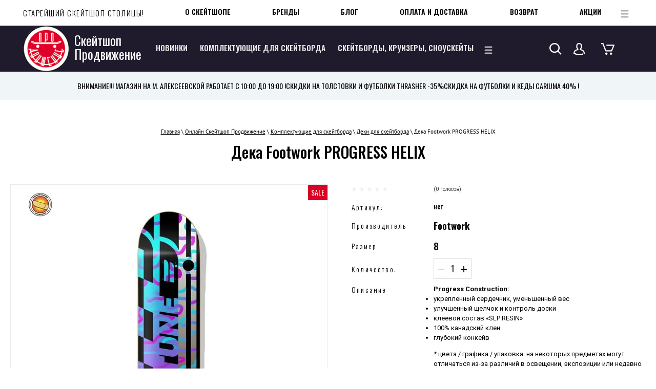

--- FILE ---
content_type: text/html; charset=utf-8
request_url: https://proskate.ru/magazin/product/deka-footwork-progress-helix-1
body_size: 32584
content:

		<!doctype html>
 
<html lang="ru">
	 
	<head>
		 
		<meta charset="utf-8">
		 
		<meta name="robots" content="all"/>
		 <title>Дека для скейта Footwork PROGRESS HELIX с абстрактными фиолетово-синими волнистыми линиями, а так же черными геометрическими вставками.</title>
<!-- assets.top -->
<meta property="og:title" content="Дека Footwork PROGRESS HELIX">
<meta name="twitter:title" content="Дека Footwork PROGRESS HELIX">
<meta property="og:description" content="Дека Footwork PROGRESS HELIX">
<meta name="twitter:description" content="Дека Footwork PROGRESS HELIX">
<meta property="og:image" content="https://proskate.ru/thumb/2/K6v0kKloVSwS-4xF0_BQmw/350r350/d/deka_footwork_progress_helix.jpg">
<meta name="twitter:image" content="https://proskate.ru/thumb/2/K6v0kKloVSwS-4xF0_BQmw/350r350/d/deka_footwork_progress_helix.jpg">
<meta property="og:image:type" content="image/jpeg">
<meta property="og:image:width" content="350">
<meta property="og:image:height" content="350">
<meta property="og:type" content="website">
<meta property="og:url" content="https://proskate.ru/magazin/product/deka-footwork-progress-helix-1">
<meta name="twitter:card" content="summary">
<!-- /assets.top -->
 
		<meta name="description" content="Доска для скейтборда Footwork PROGRESS HELIX из серии Fortune сделанной в абстрактных цветах и рисунках. Прочная и качественная основа для будущего скейта. Купить в скейтшопе Продвижение с доставкой по России.">
		 
		<meta name="keywords" content="Дека Footwork PROGRESS HELIX, дека, доска, дека для скейта, для скейтборда, скейт, скейтборд, футворк, прогресс, купить, москва, скейтшоп, продвижение, доставка">
		 
		<meta name="SKYPE_TOOLBAR" content="SKYPE_TOOLBAR_PARSER_COMPATIBLE">
		<meta name="viewport" content="width=device-width, height=device-height, initial-scale=1.0, maximum-scale=1.0, user-scalable=no">
		 
		<meta name="msapplication-tap-highlight" content="no"/>
		 
		<meta name="format-detection" content="telephone=no">
		 
		<meta http-equiv="x-rim-auto-match" content="none">
		 
		<!--  -->
		<link rel="stylesheet" href="/g/css/styles_articles_tpl.css">
		<link rel="stylesheet" href="/t/v620/images/css/styles.css">
		<link rel="stylesheet" href="/t/v620/images/css/designblock.scss.css">
		<link rel="stylesheet" href="/t/v620/images/css/s3_styles.scss.css">
		
		<script src="/g/libs/jquery/1.10.2/jquery.min.js"></script>
		<script src="/g/s3/misc/adaptiveimage/1.0.0/adaptiveimage.js"></script>
		
			<link rel="stylesheet" href="/g/css/styles_articles_tpl.css">
<meta name="yandex-verification" content="a394ba0b1836a13f" />
<meta name="yandex-verification" content="a394ba0b1836a13f" />
<meta name="google-site-verification" content="Zam8skvVjxIU1E3s2MAYO6K7fvxx2VPvscl0BrglrZE" />
<meta name="google-site-verification" content="4b01VawJ1DEZrJ2ef628CQ3CTlElt2gWd4wDZxje6LU" />

            <!-- 46b9544ffa2e5e73c3c971fe2ede35a5 -->
            <script src='/shared/s3/js/lang/ru.js'></script>
            <script src='/shared/s3/js/common.min.js'></script>
        <link rel='stylesheet' type='text/css' href='/shared/s3/css/calendar.css' /><link rel='stylesheet' type='text/css' href='/shared/highslide-4.1.13/highslide.min.css'/>
<script type='text/javascript' src='/shared/highslide-4.1.13/highslide-full.packed.js'></script>
<script type='text/javascript'>
hs.graphicsDir = '/shared/highslide-4.1.13/graphics/';
hs.outlineType = null;
hs.showCredits = false;
hs.lang={cssDirection:'ltr',loadingText:'Загрузка...',loadingTitle:'Кликните чтобы отменить',focusTitle:'Нажмите чтобы перенести вперёд',fullExpandTitle:'Увеличить',fullExpandText:'Полноэкранный',previousText:'Предыдущий',previousTitle:'Назад (стрелка влево)',nextText:'Далее',nextTitle:'Далее (стрелка вправо)',moveTitle:'Передвинуть',moveText:'Передвинуть',closeText:'Закрыть',closeTitle:'Закрыть (Esc)',resizeTitle:'Восстановить размер',playText:'Слайд-шоу',playTitle:'Слайд-шоу (пробел)',pauseText:'Пауза',pauseTitle:'Приостановить слайд-шоу (пробел)',number:'Изображение %1/%2',restoreTitle:'Нажмите чтобы посмотреть картинку, используйте мышь для перетаскивания. Используйте клавиши вперёд и назад'};</script>
<link rel="icon" href="/favicon.ico" type="image/x-icon">

<!--s3_require-->
<link rel="stylesheet" href="/g/basestyle/1.0.1/user/user.css" type="text/css"/>
<link rel="stylesheet" href="/g/basestyle/1.0.1/user/user.blue.css" type="text/css"/>
<script type="text/javascript" src="/g/basestyle/1.0.1/user/user.js" async></script>
<!--/s3_require-->
					
		
		
		
			<link rel="stylesheet" type="text/css" href="/g/shop2v2/default/css/theme.less.css">		
			<script type="text/javascript" src="/g/printme.js"></script>
		<script type="text/javascript" src="/g/shop2v2/default/js/tpl.js"></script>
		<script type="text/javascript" src="/g/shop2v2/default/js/baron.min.js"></script>
		
			<script type="text/javascript" src="/g/shop2v2/default/js/shop2.2.js"></script>
		
	<script type="text/javascript">shop2.init({"productRefs": {"895169102":{"razmer_94":{"35263809":["1203613902"]}},"400599509":{"razmer_94":{"103329700":["470558709"]}},"400600509":{"razmer_94":{"133905902":["470559709"]}},"1743765505":{"razmer_94":{"35263809":["2244801105"],"43861209":["2244801305"]}},"3002899709":{"razmer_94":{"103329700":["3584851309"]}},"3040667509":{"razmer_94":{"60441209":["3629969309"]}},"3318820509":{"razmer_94":{"35263809":["3939364509"],"60441209":["3939365109"],"45502409":["3939364709"]}}},"apiHash": {"getPromoProducts":"44e397e78f7175b2428d9f4bd34e552e","getSearchMatches":"982b4bb974b46adfb481bf865b20ff01","getFolderCustomFields":"c4d434151eef96f0cc3f58cdc9d3a1dc","getProductListItem":"df66e4c372fdad9590c0aeca1fe8c141","cartAddItem":"4b965aff2691e9e4ce567dac03c27ad8","cartRemoveItem":"ac1b463f83f9b6b315426185ae0a6238","cartUpdate":"afb6f9dd01007f7c8002ab820bec55bf","cartRemoveCoupon":"8735605c9711aaa1d243293a50a06072","cartAddCoupon":"66533d8ea1000c0edefe8bc4da4d2d8f","deliveryCalc":"2a3583557391669ed7d547928616b82c","printOrder":"792c38d65f4656064dce91627e7a125e","cancelOrder":"1261824d8eb721cd3be5e78a880e943f","cancelOrderNotify":"ea17950b22ca776c678e89ed8a347316","repeatOrder":"f1051bf915285c0cd84c8c0fbff28e7e","paymentMethods":"fb458623c8a33805317fb0c4a59ec4d3","compare":"217f77ec9ec205d5af0219949dbc4945"},"hash": null,"verId": 1050149,"mode": "product","step": "","uri": "/magazin","IMAGES_DIR": "/d/","my": {"list_picture_enlarge":true,"accessory":"\u0410\u043a\u0441\u0441\u0435\u0441\u0441\u0443\u0430\u0440\u044b","kit":"\u041d\u0430\u0431\u043e\u0440","recommend":"\u0420\u0435\u043a\u043e\u043c\u0435\u043d\u0434\u0443\u0435\u043c\u044b\u0435","similar":"\u041f\u043e\u0445\u043e\u0436\u0438\u0435","modification":"\u041c\u043e\u0434\u0438\u0444\u0438\u043a\u0430\u0446\u0438\u0438","unique_values":true,"pricelist_options_toggle":true,"buy_kind":true,"price_fa_rouble":true,"buybutton":true,"new_alias":"New","special_alias":"Sale","hide_vendor_in_list":true,"buy_alias":"\u0432 \u043a\u043e\u0440\u0437\u0438\u043d\u0443","hide_kinds":true},"shop2_cart_order_payments": 3,"cf_margin_price_enabled": 0,"maps_yandex_key":"","maps_google_key":""});shop2.facets.enabled = true;shop2.delivery.deligate = true;</script>
<style type="text/css">.product-item-thumb {width: 400px;}.product-item-thumb .product-image, .product-item-simple .product-image {height: 400px;width: 400px;}.product-item-thumb .product-amount .amount-title {width: 304px;}.product-item-thumb .product-price {width: 350px;}.shop2-product .product-side-l {width: 269px;}.shop2-product .product-image {height: 269px;width: 269px;}.shop2-product .product-thumbnails li {width: 79px;height: 79px;}</style>
		
		<link href="/g/s3/anketa2/1.0.0/css/jquery-ui.css" rel="stylesheet" type="text/css"/>
		<script src="/g/libs/jqueryui/1.10.0/jquery-ui.min.js" type="text/javascript"></script>
		 		<script src="/g/s3/anketa2/1.0.0/js/jquery.ui.datepicker-ru.js"></script>
		 
		<link rel="stylesheet" href="/g/libs/photoswipe/4.1.0/photoswipe.css">
		 
		<link rel="stylesheet" href="/g/libs/photoswipe/4.1.0/default-skin/default-skin.css">
		 
		<script type="text/javascript" src="/g/libs/photoswipe/4.1.0/photoswipe.min.js"></script>
		<script type="text/javascript" src="/g/libs/photoswipe/4.1.0/photoswipe-ui-default.min.js"></script>
		<script src="/g/libs/jquery-bxslider/4.1.2/jquery.bxslider.min.js" type="text/javascript"></script>
		<link rel="stylesheet" href="/g/libs/jquery-popover/0.0.3/jquery.popover.css">
		<script src="/g/libs/jquery-popover/0.0.3/jquery.popover.min.js" type="text/javascript"></script>
		<script src="/g/s3/misc/form/1.2.0/s3.form.js" type="text/javascript"></script>
		<script type="text/javascript" src="/t/v620/images/js/main.js"></script>
		
		<!--========================== GR ========================== -->
		
		<link rel="stylesheet" href="/g/libs/jquery-slick/1.8.0/slick.css">
		<link rel="stylesheet" href="/g/libs/lightgallery/v1.6.8/lightgallery.min.css">
		
		<script src="/g/libs/jquery-slick/1.8.0/slick.min.js"></script>
		<script src="/g/templates/shop2/2.96.2/js/headroom.js"></script>
		<script src="/g/templates/shop2/2.99.2/js/owl.carousel.min.js" charset="utf-8"></script>
		<script src="/g/libs/lightgallery/v1.6.8/lightgallery.min.js"></script>
		<script src="/g/templates/shop2/2.85.2/js/jquery.matchHeight-min.js"></script>
		<script src="/g/templates/shop2/2.85.2/js/jquery.ui.touch_punch.min.js" charset="utf-8"></script>
		<script src="/g/libs/jquery-formstyler/1.7.4/jquery.formstyler.min.js" charset="utf-8"></script>
				<link rel="stylesheet" href="/g/libs/jquery-slick/1.8.0/slick.css">
		<script src="/g/libs/jquery-slick/1.9.0/slick.min.js" charset="utf-8"></script>
		<script src="/t/v620/images/js/shop_main.js" charset="utf-8"></script>
		
		
		<link rel="stylesheet" href="/t/v620/images/css/theme.scss.css">
		
		<!-- ========================== GR ========================== -->
		  
		<!--[if lt IE 10]> <script src="/g/libs/ie9-svg-gradient/0.0.1/ie9-svg-gradient.min.js"></script> <script src="/g/libs/jquery-placeholder/2.0.7/jquery.placeholder.min.js"></script> <script src="/g/libs/jquery-textshadow/0.0.1/jquery.textshadow.min.js"></script> <script src="/g/s3/misc/ie/0.0.1/ie.js"></script> <![endif]-->
		<!--[if lt IE 9]> <script src="/g/libs/html5shiv/html5.js"></script> <![endif]-->
		   
		<script src="/t/v620/images/site.addons.js" charset="utf-8"></script>
		<link rel="stylesheet" href="/t/v620/images/site.addons.scss.css">
		
		
		 <style>
		 	.title-page .block-46 {
				width: 100%;
			}
			/*.title-page .blocklist-26 .header,
			.title-page .blocklist-56 .header{
				display: none;
			}*/
			.title-page .blocklist-56 .body-outer,
			.title-page .blocklist-26 .body-outer{
			    box-shadow: none;
			    padding-right: 0;
			    padding-left: 0;
			}
		 </style>
		 
		 
		 
		 <style>
		 	[id ^= sandbox_theme_panel]{color: #000; width: 100px!important; font-size: 10px !important;right: 0 !important;top: auto !important;bottom: 0 !important;}
		 	.header_links_block {padding: 20px 45px;background: #f0f5f8;}
		 	@media all and (max-width: 960px) {
		 		.header_links_block {margin-top: 55px;padding: 20px 10px;}
		 	}
		 	.header_links_block__inner {display: flex;flex-wrap: wrap;gap: 20px 50px;justify-content: center;}
		 	.header_links_block__item a {display: flex;text-decoration: none;align-items: center;gap: 20px;font-size: 14px;text-transform: uppercase;font-family: 'Oswald', sans-serif;color: #000;}
		 	@media all and (max-width: 960px) {
		 		.header_links_block__item a {justify-content: center;}
		 	}
		 	.header_links_block__item a:hover {text-decoration: underline;}
		 	.header_links_block__item-icon {max-width: 25px;}
		 	
		 	.cat_in_block {
			  padding: 0;
			  margin: 20px -10px;
			  display: flex;
			  flex-wrap: wrap;
			}
			@media (max-width: 400px) {
			  .cat_in_block {
			    margin: 20px 0;
			  }
			}
			.cat_in_block li {
			  width: calc(25% - 20px);
			  border-radius: 5px;
			  margin: 0 10px 20px;
			  list-style-type: none;
			  box-sizing: border-box;
			}
			@media (max-width: 768px) {
			  .cat_in_block li {
			    width: calc(33.3% - 20px);
			  }
			}
			@media (max-width: 640px) {
			  .cat_in_block li {
			    width: calc(50% - 20px);
			  }
			}
			@media (max-width: 400px) {
			  .cat_in_block li {
			    width: 100%;
			    margin: 0 0 20px;
			  }
			}
			.cat_in_block li a {
			  display: flex;
			  flex-direction: column;
			  justify-content: space-between;
			  align-items: center;
			  box-sizing: border-box;
			  text-decoration: none;
			  text-align: center;
			  height: 100%;
			  font-family: 'Oswald', sans-serif;text-transform: uppercase;
			  font-size: 20px;
			}
			.cat_in_block li a .icon_wrap {
			  margin: auto;
			}
			.cat_in_block li a:hover {
			  text-decoration: underline;
			}
			.cat_in_block li .foldname {
			  margin-top: 10px;
			}
			.folders-block-title {text-align: center;font-size: 25px;margin-bottom: 30px;color: #000;font-family: 'Oswald', sans-serif;text-transform: uppercase;}
			.inner-folders {padding: 0 45px;}
			@media all and (max-width: 960px) {
				.inner-folders {padding: 0 20px;}
				.cat_in_block li a {font-size: 15px;}
			}
			.title-page .block-35 .layout_13, .block-35 .layout_13 {flex: unset;}
			.title-page .block-35 .block-38, .block-35 .block-38 {margin-top: 0;}
			//.title-page .block-35, .block-35 {align-items: center;justify-content: space-between;}
			.title-page .block-35 .top_menu, .block-35 .top_menu {flex: auto;}
			.title-page .widget-48, .widget-48 {box-shadow: none;width: 450px;}
			.title-page .block-35 .menu-17 .menu-scroll > ul > li.menu-item > a, .block-35 .menu-17 .menu-scroll > ul > li.menu-item > a {font-size: 14px;color: #000;text-transform: uppercase;}
			.title-page .menu-17 .menu-scroll > ul > li.menu-item > a:hover, .title-page .menu-17 .menu-scroll > ul > li.menu-item > a.hover, .title-page .menu-17 .menu-scroll > ul > li.menu-item > a.active, .menu-17 .menu-scroll > ul > li.menu-item > a:hover, .menu-17 .menu-scroll > ul > li.menu-item > a.hover, .menu-17 .menu-scroll > ul > li.menu-item > a.active {box-shadow: none;background: none;color: #df002b;}
			//.block-35 .menu-17 .menu-scroll > ul {gap: 50px;}
			.top_menu .menu-17 .menu-scroll > ul > li.menu-item {margin-left: 40px;}
			.title-page .blocklist-51 .list {flex-direction: column;}
			.title-page .blocklist-51 .img-convert {height: 353px;}
			.title-page .widget-34 {min-height: 735px;}
			.title-page .blocklist-51 .item-outer {width: 100%;}
			.title-page .slider-23 .slider-item {-webkit-background-size: cover;background-size: cover;}
			.title-page .blocklist-51 .image {margin-bottom: 0;}
			.title-page .blocklist-51 .list {gap: 30px;}
			.block-34 .menu-17 .menu-scroll > ul > li.menu-item {position: static;flex: unset;}
			
			.block-34 .menu-17 .menu-scroll ul.level-2 {position: absolute;left: 0;right: 0;background: #fff;box-shadow: 0px 3px 30px 0px rgba(0, 0, 0, 0.1);padding: 25px;width: 100%;max-width: 100%;top: 100%;margin: 0;}
			.block-34 .menu-17 .menu-scroll ul.level-2 > div {width: 100%;max-width: 1246px;margin: 0 auto;display: flex;flex-wrap: wrap;}
			.block-34 .menu-17 .menu-scroll ul.level-2 > div > li {width: 33.3%;padding-right: 20px;box-sizing: border-box;text-align: left;margin-bottom: 10px;max-height: 350px;overflow: auto;line-height: normal;}
			.block-34 .menu-17 .menu-scroll ul.level-2 > div > li > a {font-size: 18px;font-weight: 500;color: #000;text-decoration: none;}
			.block-34 .menu-17 .menu-scroll ul.level-2 > div > li > a:hover {color: #df002b;}
			.title-page .widget-29, .widget-29, .title-page .block-39, .block-39, .title-page .block-38, .block-38 {position: static;}
			.block-34 .menu-17 .menu-scroll ul.level-2 > div ul {position: static;margin: 0 !important;display: block !important;padding-left: 20px;background: #fff;padding-bottom: 0;}
			.block-34 .menu-17 .menu-scroll ul.level-2 > div ul li{margin-bottom: 8px;}
			.block-34 .menu-17 .menu-scroll ul.level-2 > div ul li a{font-size: 15px;font-weight: 300;text-decoration: none;color: #000;}
			.block-34 .menu-17 .menu-scroll ul.level-2 > div ul li a:hover {color: #df002b;}
			.title-page .block-45,.block-45 {margin-top: 10px;width: 100%;}
			.block-34 .menu-17 .menu-scroll ul.level-2 > div ul li a, .block-34 .menu-17 .menu-scroll ul.level-2 > div > li > a {display: flex;align-items: center;gap: 10px;}
			.block-34 .menu-17 .menu-scroll ul.level-2 > div ul li a img, .block-34 .menu-17 .menu-scroll ul.level-2 > div > li > a img {max-width: 20px !important;max-height: 30px !important;}
			/*.block-40, .title-page .block-40 {width: auto;}
			.widget-32, .title-page .widget-32 {visibility: visible !important;}
			.search-21 input, .title-page .search-21 input {position: static;background: none;color: #fff;text-transform: uppercase;font-size: 14px;border: none;margin-top: 0;}
			.search-21 input::placeholder, .title-page .search-21 input::placeholder {color: #fff;}
			.search-21 form, .title-page .search-21 form {border-bottom: 1px solid #63606c;}*/
			.title-page .menu-17 .menu-scroll > ul > li.more-button, .menu-17 .menu-scroll > ul > li.more-button {margin-left: 0;}
			.title-page .search-21 button, .search-21 button {background: url("data:image/svg+xml,%3Csvg xmlns='http://www.w3.org/2000/svg' xmlns:xlink='http://www.w3.org/1999/xlink' width='24px' height='23px'%3E%3Cpath fill-rule='evenodd' fill='rgb(255, 255, 255)' d='M24.009,21.311 L17.894,15.444 C19.210,13.820 20.003,11.786 20.003,9.574 C20.003,4.288 15.519,-0.014 10.009,-0.014 C4.499,-0.014 0.015,4.288 0.015,9.574 C0.015,14.861 4.499,19.162 10.009,19.162 C12.315,19.162 14.434,18.402 16.127,17.138 L22.243,23.005 L24.009,21.311 ZM10.009,16.765 C5.876,16.765 2.514,13.540 2.514,9.574 C2.514,5.609 5.876,2.383 10.009,2.383 C14.142,2.383 17.504,5.609 17.504,9.574 C17.504,13.540 14.142,16.765 10.009,16.765 Z'/%3E%3C/svg%3E") 50% no-repeat;}
			.title-page .authorization-19 .header, .authorization-19 .header {background: url("data:image/svg+xml,%3Csvg xmlns='http://www.w3.org/2000/svg' xmlns:xlink='http://www.w3.org/1999/xlink' width='22px' height='23px'%3E%3Cpath fill-rule='evenodd' fill='rgb(255, 255, 255)' d='M17.112,12.842 C17.097,12.837 17.081,12.832 17.066,12.828 L14.672,12.165 C15.038,11.611 15.375,11.046 15.579,10.544 C16.991,8.947 16.814,7.588 16.518,6.833 C16.922,4.376 16.135,2.814 15.382,1.924 C14.339,0.691 12.752,0.013 10.915,0.013 C9.204,0.013 7.846,0.555 6.879,1.624 C5.262,3.414 5.340,6.063 5.433,7.028 C5.183,7.811 5.132,9.118 6.524,10.636 C6.721,11.108 7.041,11.638 7.382,12.156 L4.955,12.828 C4.940,12.832 4.924,12.837 4.909,12.842 C4.408,13.004 0.014,14.596 0.014,20.422 C0.014,21.252 0.693,21.932 1.530,21.936 L3.319,21.943 C3.511,22.560 4.091,23.010 4.774,23.010 L17.248,23.010 C18.087,23.010 18.770,22.331 18.770,21.496 C18.770,20.909 18.280,20.433 17.675,20.433 C17.305,20.433 16.978,20.612 16.780,20.885 L5.440,20.885 C5.439,20.299 4.953,19.825 4.350,19.822 L2.224,19.813 C2.487,16.048 5.172,15.003 5.581,14.865 L8.615,14.025 C8.868,13.954 9.087,13.799 9.231,13.584 L9.662,12.944 C9.946,12.584 9.963,12.086 9.700,11.707 L9.654,11.640 C9.365,11.223 8.687,10.245 8.515,9.738 C8.465,9.589 8.380,9.453 8.269,9.339 C7.800,8.859 7.296,8.163 7.555,7.573 C7.632,7.398 7.659,7.206 7.633,7.018 C7.619,6.911 7.294,4.388 8.524,3.027 C9.065,2.429 9.846,2.138 10.915,2.138 C12.086,2.138 13.071,2.542 13.690,3.273 C14.390,4.100 14.603,5.308 14.307,6.765 C14.257,7.013 14.298,7.269 14.424,7.489 C14.759,8.073 14.278,8.782 13.815,9.273 C13.710,9.384 13.631,9.516 13.582,9.660 C13.383,10.251 12.603,11.359 12.346,11.722 C12.097,12.077 12.091,12.543 12.333,12.903 L12.789,13.583 C12.933,13.797 13.152,13.954 13.406,14.025 L16.438,14.865 C16.735,14.967 19.818,16.133 19.818,20.422 C19.818,21.008 20.308,21.484 20.913,21.484 C21.517,21.484 22.007,21.008 22.007,20.422 C22.007,14.496 17.312,12.907 17.112,12.842 Z'/%3E%3C/svg%3E") 50% no-repeat;}
			.cart-wrap__title {background: url("data:image/svg+xml,%3Csvg xmlns='http://www.w3.org/2000/svg' xmlns:xlink='http://www.w3.org/1999/xlink' width='26px' height='23px'%3E%3Cpath fill-rule='evenodd' fill='rgb(255, 255, 255)' d='M0.003,2.183 L2.615,2.183 L7.983,15.724 C8.151,16.147 8.570,16.426 9.037,16.426 L20.329,16.426 C20.791,16.426 21.206,16.153 21.378,15.738 L25.895,4.781 C26.034,4.444 25.991,4.061 25.781,3.760 C25.571,3.459 25.221,3.278 24.846,3.278 L10.166,3.278 L10.166,5.469 L23.178,5.469 L19.565,14.235 L9.813,14.235 L4.445,0.694 C4.277,0.271 3.858,-0.008 3.391,-0.008 L0.003,-0.008 L0.003,2.183 ZM7.908,20.809 C7.908,19.599 8.919,18.617 10.166,18.617 C11.414,18.617 12.425,19.599 12.425,20.809 C12.425,22.019 11.414,23.000 10.166,23.000 C8.919,23.000 7.908,22.019 7.908,20.809 ZM16.942,20.809 C16.942,19.599 17.953,18.617 19.200,18.617 C20.447,18.617 21.459,19.599 21.459,20.809 C21.459,22.019 20.447,23.000 19.200,23.000 C17.953,23.000 16.942,22.019 16.942,20.809 Z'/%3E%3C/svg%3E") 50% no-repeat;}
			@media all and (max-width: 960px) {
				.title-page .side-panel-59 .side-panel-top, .side-panel-59 .side-panel-top {flex-direction: row-reverse;padding-left: 9px;}
			}
			img {max-width: 100%;}
			.title-page .blocklist-56 .item-outer:nth-child(n+11), .blocklist-56 .item-outer:nth-child(n+11) {display: none;}
			.title-page .blocklist-26 .item-outer:nth-child(n+11), .blocklist-26 .item-outer:nth-child(n+11) {display: none;}
			
			.new_more_btn {text-align: center;margin: 20px 0;}
			.new_more_btn a {display: inline-block;text-decoration: none;font-size: 15px;text-transform: uppercase;color: #fff;font-family: 'Oswald', sans-serif;transition: all 0.3s ease;padding: 20px 30px;background: #1e1a2c;}
			.new_more_btn a:hover {background: #df002b;}
			.block-46 {width: 100%;padding-left: 20px;padding-right: 20px;}
			@media all and (max-width: 960px) {
				.title-page .side-panel .menu-17 .menu-scroll > ul > li.menu-item, .side-panel .menu-17 .menu-scroll > ul > li.menu-item {display: block;}
				.menu-17 .menu-scroll > ul ul > li > a {display: flex;align-items: center;gap: 10px;justify-content: center;}
				.menu-17 .menu-scroll > ul ul > li > a .item-image {width: 35px;min-width: 35px;}
			}
			.block-35 {align-items: center;}
			.widget-28 {color: #000;}
		 </style>
		 
		 <script>
		 	$(function(){
		 		let IsMobile = /Android|webOS|iPhone|iPad|iPod|BlackBerry|IEMobile|Opera Mini/i.test(navigator.userAgent);
		 		
		 		if(IsMobile) {
			 		$('.header_links_block__inner').slick({
			 			dots: false,
						arrows: false,
						infinite: true,
						speed: 1200,				
						autoplay: true,
						autoplaySpeed: 3000,
						draggable: true,
						slidesToShow: 1
		 			})
	 			}
	 			
	 			$('.new_more_btn a').on('click', function(){
	 				$(this).parent().prev().find('.item-outer').slice(10).show()
	 				$(this).parent().hide()
 				})
	 		})
		 </script>
		 
	</head>
	 
	<body>
		<div class="panel"></div>
		<div class="wrapper editorElement layer-type-wrapper" >
			  <div class="side-panel side-panel-59 widget-type-side_panel editorElement layer-type-widget widget-52" data-layers="['widget-32':['tablet-landscape':'inSide','tablet-portrait':'inSide','mobile-landscape':'inSide','mobile-portrait':'inSide'],'widget-2999999':['tablet-landscape':'inSide','tablet-portrait':'inSide','mobile-landscape':'inSide','mobile-portrait':'inSide'],'widget-26':['tablet-landscape':'onTop','tablet-portrait':'onTop','mobile-landscape':'onTop','mobile-portrait':'onTop'],'widget-30':['tablet-landscape':'inSide','tablet-portrait':'inSide','mobile-landscape':'inSide','mobile-portrait':'inSide'],'widget-31':['tablet-landscape':'onTop','tablet-portrait':'onTop','mobile-landscape':'onTop','mobile-portrait':'onTop'],'widget-42':['tablet-landscape':'inSide','tablet-portrait':'inSide','mobile-landscape':'inSide','mobile-portrait':'inSide']]" data-phantom="1" data-position="left">
	<div class="side-panel-top">
		<div class="side-panel-button">
			<span class="side-panel-button-icon">
				<span class="side-panel-button-icon-line"></span>
				<span class="side-panel-button-icon-line"></span>
				<span class="side-panel-button-icon-line"></span>
			</span>
		</div>
		<div class="side-panel-top-inner" ></div>
	</div>
	<div class="side-panel-mask"></div>
	<div class="side-panel-content">
		<div class="side-panel-close"></div>		<div class="side-panel-content-inner"></div>
	</div>
</div>   
			<div class="editorElement layer-type-block ui-droppable block-32" >
				<div class="layout layout_center not-columned layout_6_id_10" >
					<div class="editorElement layer-type-block ui-droppable block-35" >
						<div class="layout column layout_13" >
							<div class="editorElement layer-type-block ui-droppable block-37" >
								<div class="site-description widget-28 widget-type-site_description editorElement layer-type-widget">
									 
									<div class="align-elem">
										СТАРЕЙШИЙ СКЕЙТШОП СТОЛИЦЫ!
									</div>
									 
								</div>
							</div>
						</div>
						
						<div class="top_menu">
							<div class="editorElement layer-type-block ui-droppable block-38" >
								<div class="editorElement layer-type-block ui-droppable block-39" >
									<div class="widget-29 horizontal menu-17 wm-widget-menu widget-type-menu_horizontal editorElement layer-type-widget" data-screen-button="more" data-responsive-tl="button" data-responsive-tp="button" data-responsive-ml="columned" data-more-text="..." data-child-icons="0">
										 
										<div class="menu-button">
											Меню
										</div>
										 
										<div class="menu-scroll">
											   <ul><li class="menu-item"><a href="/o-skateshope" ><span class="menu-item-text">О скейтшопе</span></a></li><li class="menu-item"><a href="/populyarnyye-proizvoditeli" ><span class="menu-item-text">Бренды</span></a></li><li class="menu-item"><a href="/blog" ><span class="menu-item-text">БЛОГ</span></a></li><li class="menu-item"><a href="/dostavka" ><span class="menu-item-text">Оплата и доставка</span></a></li><li class="menu-item"><a href="/vozvrat" ><span class="menu-item-text">Возврат</span></a></li><li class="menu-item"><a href="/aksiya"  target="_blank"><span class="menu-item-text">Акции</span></a></li><li class="menu-item"><a href="/vopros" ><span class="menu-item-text">Вопрос-ответ</span></a></li><li class="menu-item"><a href="/kontakty"  target="_blank"><span class="menu-item-text">Контакты</span></a></li><li class="menu-item"><a href="/rassylka" ><span class="menu-item-text">Рассылка</span></a></li></ul> 
										</div>
										 
									</div>
								</div>
							</div>
						</div>
											</div>
					<div class="editorElement layer-type-block ui-droppable block-34" >
						<div class="layout column layout_7" >
							<div class="editorElement layer-type-block ui-droppable block-33" >
								<div class="site-name-8 widget-26 widget-type-site_name editorElement layer-type-widget">
									 <a href="http://proskate.ru"> 						 						 						<div class="sn-wrap">  
									<div class="sn-logo">
										 
										<img src="/d/log_0.png" alt="">
										 
									</div>
									   
									<div class="sn-text">
										<div class="align-elem">
											Скейтшоп Продвижение
										</div>
									</div>
									  
								</div>
								 </a> 
						</div>
					</div>
				</div>
				<div class="layout column layout_15" >
					<div class="editorElement layer-type-block ui-droppable block-38" >
						<div class="editorElement layer-type-block ui-droppable block-39" >
							<div class="widget-29 widget-2999999 horizontal menu-17 wm-widget-menu widget-type-menu_horizontal editorElement layer-type-widget" data-screen-button="more" data-responsive-tl="button" data-responsive-tp="button" data-responsive-ml="columned" data-more-text="..." data-child-icons="0">
								 
								<div class="menu-button">
									Меню
								</div>
								 
								<div class="menu-scroll">
									   <ul><li class="menu-item"><a href="/internetmagazin/folder/novinki" ><span class="menu-item-text">Новинки</span></a></li><li class="opened menu-item"><a href="/magazin/folder/zapchasti-dlya-skeytborda" ><span class="menu-item-text">Комплектующие для скейтборда</span></a><ul class="level-2"><div><li class="opened active"><a href="/magazin/folder/deki-dlya-skeytborda" >Деки для скейтборда</a></li><li><a href="/magazin/folder/podveski-dlya-skeytborda" >Подвески для скейтборда</a></li><li><a href="/magazin/folder/kolesa-dlya-skeytborda" >Колеса для скейтборда</a></li><li><a href="/magazin/folder/shkurka" >Шкурка</a></li><li><a href="/magazin/folder/podshipniki-dlya-skeytborda" >Подшипники для скейтборда</a></li><li><a href="/internetmagazin/folder/vinty" >Винты</a></li><li><a href="/magazin/folder/dopolnitelnoe-oborudovanie" >Дополнительное оборудование</a><ul class="level-3"><div><li><a href="/internetmagazin/folder/nakladki-na-deku" ><span class="item-image"><span class="img-convert img-contain"><img src="/thumb/2/OU2m1352zLdMQdawJbEFIA/40r40/d/skateboard_icon.png" alt="Накладки на деку"></span></span>Накладки на деку</a></li><li><a href="/internetmagazin/folder/amortizatory" ><span class="item-image"><span class="img-convert img-contain"><img src="/thumb/2/M1mV9JYBoP1EMYvyug0okg/40r40/d/1921283.png" alt="Амортизаторы"></span></span>Амортизаторы</a></li><li><a href="/internetmagazin/folder/klyuchi" ><span class="item-image"><span class="img-convert img-contain"><img src="/thumb/2/fJD1FzT679GyYMRRZwsBSw/40r40/d/klyuch_dlya_skejta.png" alt="Ключи"></span></span>Ключи</a></li><li><a href="/magazin/folder/lastik-dlya-shkurki" ><span class="item-image"><span class="img-convert img-contain"><img src="/thumb/2/7iae59B3ec8HVpS2Ahjqpg/40r40/d/654567.png" alt="Ластик для шкурки"></span></span>Ластик для шкурки</a></li><li><a href="/internetmagazin/folder/vosk" ><span class="item-image"><span class="img-convert img-contain"><img src="/thumb/2/TjhE9igZkRYk1CtF_5Xt2Q/40r40/d/6756345689.png" alt="Воск"></span></span>Воск</a></li><li><a href="/internetmagazin/folder/podkladki" ><span class="item-image"><span class="img-convert img-contain"><img src="/thumb/2/bHgRhFt0ZFvDDf_fm4ZPOA/40r40/d/67570-0.png" alt="Подкладки"></span></span>Подкладки</a></li></ul></li><li><a href="/magazin/folder/zashchita" >Защитное снаряжение</a><ul class="level-3"><div><li><a href="/internetmagazin/folder/shlemy" ><span class="item-image"><span class="img-convert img-contain"><img src="/thumb/2/XZhYtPLd32vUPn9YtNuamQ/40r40/d/67573979.png" alt="Шлемы"></span></span>Шлемы</a></li><li><a href="/internetmagazin/folder/nakolenniki" ><span class="item-image"><span class="img-convert img-contain"><img src="/thumb/2/ksYr5cktC8_uLIBiOOjD7w/40r40/d/66775566.png" alt="Наколенники, налокотники и комплекты защиты"></span></span>Наколенники, налокотники и комплекты защиты</a></li></ul></li></ul></li><li class="menu-item"><a href="/magazin/folder/skeytbordy-kruizery-longbordy" ><span class="menu-item-text">Скейтборды, круизеры, сноускейты</span></a><ul class="level-2"><div><li><a href="/magazin/folder/skeytbordy" >Скейтборды</a></li><li><a href="/magazin/folder/longbordy" >Круизеры</a></li><li><a href="/magazin/folder/plastikovyye-rybki-penni" >Пластиковые рыбки, пенни</a></li><li><a href="/internetmagazin/folder/snouskeyty" >Сноускейты</a></li></ul></li><li class="menu-item"><a href="/internetmagazin/folder/odezhda" ><span class="menu-item-text">Одежда</span></a><ul class="level-2"><div><li><a href="/magazin/folder/parkur" >Паркур</a></li><li><a href="/magazin/folder/futbolka" >Футболки</a></li><li><a href="/magazin/folder/polo" >Поло</a></li><li><a href="/magazin/folder/longsliv" >Лонгсливы</a></li><li><a href="/internetmagazin/folder/rubashki" >Рубашки</a></li><li><a href="/internetmagazin/folder/zhilety" >Жилеты</a></li><li><a href="/magazin/folder/nizhnee-belye" >Нижнее бельё</a></li><li><a href="/internetmagazin/folder/tolstovki" >Толстовки</a><ul class="level-3"><div><li><a href="/magazin/folder/hudi" ><span class="item-image"><span class="img-convert img-contain"><img src="/thumb/2/GmCbKMOzFzVIvYoBo7kWGg/40r40/d/hudi.png" alt="Худи"></span></span>Худи</a></li><li><a href="/magazin/folder/zip-hudi" ><span class="item-image"><span class="img-convert img-contain"><img src="/thumb/2/qVFekkcYhpwj7DkixKCbVA/40r40/d/ziphudi.png" alt="Зип-худи"></span></span>Зип-худи</a></li><li><a href="/magazin/folder/svitshot" ><span class="item-image"><span class="img-convert img-contain"><img src="/thumb/2/J4Q_m2LBYclz9GUo5KZs4Q/40r40/d/tolstovvka.png" alt="Свитшоты"></span></span>Свитшоты</a></li><li><a href="/magazin/folder/svitery" ><span class="item-image"><span class="img-convert img-contain"><img src="/thumb/2/7eul6y8TM7l-wgZvNKYMIA/40r40/d/88802.png" alt="Свитеры"></span></span>Свитеры</a></li></ul></li><li><a href="/magazin/folder/kurtki" >Куртки</a><ul class="level-3"><div><li><a href="/magazin/folder/zimnie-kurtki" ><span class="item-image"><span class="img-convert img-contain"><img src="/thumb/2/E92FhfAMMH1U17vf8aj71g/40r40/d/kurtka.png" alt="Зимние куртки"></span></span>Зимние куртки</a></li><li><a href="/magazin/folder/demisezon" ><span class="item-image"><span class="img-convert img-contain"><img src="/thumb/2/n-3fbEq88MKDNBs0mr_N1A/40r40/d/vetrovka.png" alt="Демисезон"></span></span>Демисезон</a></li><li><a href="/magazin/folder/vetrovka" ><span class="item-image"><span class="img-convert img-contain"><img src="/thumb/2/UyNXgR4F5QtJ_qXTGqHGrQ/40r40/d/614281.png" alt="Ветровки"></span></span>Ветровки</a></li></ul></li><li><a href="/internetmagazin/folder/dzhinsy-i-bryuki" >Джинсы и брюки</a><ul class="level-3"><div><li><a href="/magazin/folder/dzhinsy" ><span class="item-image"><span class="img-convert img-contain"><img src="/thumb/2/ScfoDGs9A0v-bm8GcEGO1w/40r40/d/dzhinsy.png" alt="Джинсы"></span></span>Джинсы</a></li><li><a href="/magazin/folder/bryuki" ><span class="item-image"><span class="img-convert img-contain"><img src="/thumb/2/NAJiok3zeDpTljrFWw-f8A/40r40/d/bryuki.png" alt="Брюки"></span></span>Брюки</a></li><li><a href="/magazin/folder/sportivnye-shtany" ><span class="item-image"><span class="img-convert img-contain"><img src="/thumb/2/3xy-OzkOo_-e0vfQYcETZw/40r40/d/sportivnye_shtany.png" alt="Спортивные штаны"></span></span>Спортивные штаны</a></li></ul></li><li><a href="/internetmagazin/folder/noski" >Носки</a></li><li><a href="/internetmagazin/folder/fartuki" >Фартуки</a></li><li><a href="/internetmagazin/folder/shorty" >Шорты</a></li><li><a href="/internetmagazin/folder/kepki-i-beysbolki" >Головные уборы</a><ul class="level-3"><div><li><a href="/internetmagazin/folder/shapka" >Шапки</a></li><li><a href="/magazin/folder/kepki" >Кепки</a></li><li><a href="/magazin/folder/panamy" >Панамы</a></li><li><a href="/magazin/folder/balaklavy" >Балаклавы</a></li></ul></li></ul></li><li class="menu-item"><a href="/magazin/folder/obuv-muzhskaya" ><span class="menu-item-text">Обувь</span></a><ul class="level-2"><div><li><a href="/magazin/folder/kedy" >Кеды</a><ul class="level-3"><div><li><a href="/magazin/folder/nizkie-kedy" ><span class="item-image"><span class="img-convert img-contain"><img src="/thumb/2/DTwWzjFpqnSPXWYRr5MNxg/40r40/d/nizkie_kedy.png" alt="Низкие кеды"></span></span>Низкие кеды</a></li><li><a href="/magazin/folder/vysokie-kedy" ><span class="item-image"><span class="img-convert img-contain"><img src="/thumb/2/u5vwzvkPpLtQFpxMd1Ye-A/40r40/d/vysokie_kedy.png" alt="Высокие кеды"></span></span>Высокие кеды</a></li></ul></li><li><a href="/magazin/folder/slipony" >Слипоны</a></li><li><a href="/magazin/folder/baletki" >Балетки</a></li><li><a href="/magazin/folder/mokasiny" ><span class="item-image"><span class="img-convert img-contain"><img src="/thumb/2/ysX7YhjN6lS3Dpy4Vlywrw/40r40/d/678-photoroom.png" alt="Мокасины"></span></span>Мокасины</a></li><li><a href="/magazin/folder/botinki" ><span class="item-image"><span class="img-convert img-contain"><img src="/thumb/2/FA2fNQaXZ6fvEUAg6mvWKg/40r40/d/411558.png" alt="Ботинки"></span></span>Ботинки</a></li><li><a href="/internetmagazin/folder/shlepki" ><span class="item-image"><span class="img-convert img-contain"><img src="/thumb/2/uObMggxbAh58AlBIBOTIhw/40r40/d/summer_vacation_slippers_footwear_flipflops_beach_wear_icon_133438.png" alt="Тапочки и шлепки"></span></span>Тапочки и шлепки</a></li><li><a href="/internetmagazin/folder/shnurki" ><span class="item-image"><span class="img-convert img-contain"><img src="/thumb/2/PGpz5nbJ-9pCpdpJHE6hcA/40r40/d/67543-photoroom.png" alt="Шнурки"></span></span>Шнурки</a></li><li><a href="/internetmagazin/folder/stelki" ><span class="item-image"><span class="img-convert img-contain"><img src="/thumb/2/fCJRyJkl_eRaD5713A4tsQ/40r40/d/stelki.png" alt="Стельки"></span></span>Стельки</a></li><li><a href="/magazin/folder/sredstva-dlya-uhoda-za-obovyu" ><span class="item-image"><span class="img-convert img-contain"><img src="/thumb/2/GLx8q_yHBWHeXQCRxbfNDA/40r40/d/588483.png" alt="Уход за обувью"></span></span>Уход за обувью</a></li></ul></li><li class="menu-item"><a href="/internetmagazin/folder/ryukzaki-chekhly-dlya-skeytborda-sumki" ><span class="menu-item-text">Рюкзаки, чехлы, сумки</span></a><ul class="level-2"><div><li><a href="/magazin/folder/ryukzaki" >Рюкзаки</a></li><li><a href="/magazin/folder/chekhly-i-sumki-dlya-skeytborda" >Чехлы и сумки для скейтборда</a></li><li><a href="/internetmagazin/folder/sumki-na-poyas" >Сумки на пояс</a></li><li><a href="/internetmagazin/folder/dorozhnyye-sumki" >Дорожные сумки</a></li><li><a href="/magazin/folder/sumki" >Сумки</a></li><li><a href="/magazin/folder/chehly-papki-i-penaly" >Чехлы, папки и пеналы</a></li></ul></li><li class="menu-item"><a href="/magazin/folder/aksessuary" ><span class="menu-item-text">Аксессуары</span></a><ul class="level-2"><div><li><a href="/internetmagazin/folder/perchatki" >Перчатки и шарфы</a><ul class="level-3"><div><li><a href="/magazin/folder/perchatki" >Перчатки</a></li><li><a href="/magazin/folder/sharfy" >Шарфы</a></li></ul></li><li><a href="/magazin/folder/ochki" >Очки</a></li><li><a href="/internetmagazin/folder/koshelki" >Кошельки</a></li><li><a href="/internetmagazin/folder/remni" >Ремни</a></li><li><a href="/internetmagazin/folder/napulsniki" >Напульсники</a></li><li><a href="/internetmagazin/folder/znachki" >Значки и нашивки</a></li><li><a href="/internetmagazin/folder/pryazhki" >Пряжки</a></li></ul></li><li class="menu-item"><a href="/internetmagazin/folder/fingerbordy" ><span class="menu-item-text">Фингерборды</span></a><ul class="level-2"><div><li><a href="/internetmagazin/folder/fingerbordy-v-sbore" >Фингерборды в сборе</a></li><li><a href="/internetmagazin/folder/deka-dlya-fingerborda" >Деки для фингерборда</a></li><li><a href="/internetmagazin/folder/zapasnyye-chasti-dlya-fingerborda" >Запасные части для фингерборда</a></li><li><a href="/internetmagazin/folder/figury" >Фигуры для фингерборда</a></li></ul></li><li class="menu-item"><a href="/internetmagazin/folder/suveniry" ><span class="menu-item-text">Сувениры</span></a><ul class="level-2"><div><li><a href="/magazin/folder/zhurnaly" >Журналы и DVD</a></li><li><a href="/magazin/folder/stikery" >Стикеры</a></li><li><a href="/internetmagazin/folder/brelki" >Брелки</a></li><li><a href="/internetmagazin/folder/klyuchnitsy" >Ключницы</a></li><li><a href="/magazin/folder/chekhly-dlya-telefonov" >Чехлы для телефонов, планшетов и ноутбуков</a></li><li><a href="/magazin/folder/naushniki" >Наушники и колонки</a></li><li><a href="/internetmagazin/folder/igrushki" >Игрушки</a></li><li><a href="/magazin/folder/raznoe" >Разное</a></li></div></ul></li></ul> 
								</div>
								 
							</div>
						</div>
					</div>
				</div>
				<div class="layout column layout_18" >
					<div class="editorElement layer-type-block ui-droppable block-40" >
						<div class="layout column layout_21" >
							  <div class="widget-32 search-21 wm-search widget-type-search editorElement layer-type-widget"
	 data-setting-type="fade"
	 data-setting-animate="1"
	 data-setting-animate_list="1,1,1,1,1"
		>
	<form class="wm-search-inner" enctype="multipart/form-data" action="/magazin/search">
		<input size="1" class="wm-input-default" placeholder="Искать в магазине" type="text" name="s[name]" value="">
		<button class="wm-input-default" type="submit"></button>
	<re-captcha data-captcha="recaptcha"
     data-name="captcha"
     data-sitekey="6LcNwrMcAAAAAOCVMf8ZlES6oZipbnEgI-K9C8ld"
     data-lang="ru"
     data-rsize="invisible"
     data-type="image"
     data-theme="light"></re-captcha></form>
</div>  
						</div>
						<div class="layout column layout_19" >
							  <div class="authorization-19 widget-30 lined_mode authorization-init widget-type-authorization editorElement layer-type-widget">
			<label class="header" for="auth-tg19">
			<div class="header-text"><div class="align-elem">Авторизация</div></div>
		</label>
		<input id="auth-tg19" class="tgl-but" type="checkbox">		<div class="block-body-drop">
		<div class="block-body">
												<div class="register-links">
						<a href="/users/register" class="register-type2">Регистрация</a>
						<a href="/users/login" class="login-type2">
							<br>
								Вход</a>
					</div>
									</div>
	</div>
</div>  
							</div>
							<div id="shop2-cart-preview" class="cart-wrap widget-31">
	<div class="cart-wrap__title" data-toggle>
		<a href="/magazin/cart" class="btn_cart"></a>
			</div>
	<a href="/magazin/cart" data-popup-body>
		<div>покупок на сумму:</div>
		<strong>0</strong> ₽	</a>
</div>							</div>
						</div>
					</div>
				</div>
			</div>
							<div class="header_links_block">
					<div class="header_links_block__inner">
													<div class="header_links_block__item">
								<a href="javascript:void(0);">
																		<span class="header_links_block__title">ВНИМАНИЕ!!! МАГАЗИН НА М. АЛЕКСЕЕВСКОЙ РАБОТАЕТ С 10:00 ДО 19:00 !</span>
								</a>
							</div>
													<div class="header_links_block__item">
								<a href="https://proskate.ru/magazin/vendor/lakai">
																		<span class="header_links_block__title">Скидки на толстовки и футболки Thrasher -35%</span>
								</a>
							</div>
													<div class="header_links_block__item">
								<a href="javascript:void(0);">
																		<span class="header_links_block__title">Скидка на футболки и кеды  Cariuma 40% !</span>
								</a>
							</div>
											</div>
				</div>
						<div class="editorElement layer-type-block ui-droppable block-46" >
				<div class="editorElement layer-type-block ui-droppable block-43" >
					 
<div class="widget-54 path widget-type-path editorElement layer-type-widget" data-url="/magazin"><a href="/">Главная</a> \ <a href="/magazin">Онлайн Скейтшоп Продвижение</a> \ <a href="/magazin/folder/zapchasti-dlya-skeytborda">Комплектующие для скейтборда</a> \ <a href="/magazin/folder/deki-dlya-skeytborda">Деки для скейтборда</a> \ Дека Footwork PROGRESS HELIX</div> 
					<h1 class="h1 widget-53 widget-type-h1 editorElement layer-type-widget">
						Дека Footwork PROGRESS HELIX
					</h1>
					    
					<article class="content-62 content widget-55 widget-type-content editorElement layer-type-widget">		
	<div class="shop2-cookies-disabled shop2-warning hide"></div>
	
	
	
		
							
			
							
			
							
			
		
					

	<div class="shop2-product-form">
		<div class="product-side-l">
			<div class="product-image">
								    								<div class="product-image-inner">
										<a href="/d/deka_footwork_progress_helix.jpg">
						<img src="/thumb/2/fqmPxpdxYeWDuOhyaalAig/580r580/d/deka_footwork_progress_helix.jpg" alt="Дека Footwork PROGRESS HELIX" title="Дека Footwork PROGRESS HELIX" />
					</a>
																<a href="/d/deka_footwork_progress_helix_2.jpg">
							<img src="/thumb/2/K7aN-ylBUsLmvjdx7AVCcA/580r580/d/deka_footwork_progress_helix_2.jpg" alt="" />
						</a>
									
				</div>
								<div class="product-label">
					<div class="product-spec">Sale</div>																																																										    									    					</div>
							</div>
						<div class="product-thumbnails">
				<ul class="clear-list">
					<li data-index="0"><span><img src="/thumb/2/YK38-LBGv5ufqVix_HsDrQ/200r200/d/deka_footwork_progress_helix.jpg" alt="" /></span></li>
											<li data-index="1"><span><img src="/thumb/2/n_R2slTiKIxen_JFnQCk5w/200r200/d/deka_footwork_progress_helix_2.jpg" alt="" /></span></li>
									</ul>
			</div>
						
						<div class="shop2-product_tags">
				<span>теги:&nbsp;&nbsp;&nbsp;</span>
									<a href="/magazin/tag/Footwork">Footwork</a>							</div>
						
		</div>
		<div class="product-side-r">
			<form 
				method="post" 
				action="/magazin?mode=cart&amp;action=add" 
				accept-charset="utf-8">
				
				<input type="hidden" name="kind_id" value="1203613902"/>
				<input type="hidden" name="product_id" value="895169102"/>
				<input type="hidden" name="meta" value='{&quot;razmer_94&quot;:35263809}'/>
				
								
					
	<div class="tpl-rating-block"><div class="tpl-rating-block__title"><div class="tpl-stars"><div class="tpl-rating" style="width: 0%;"></div></div></div><div class="tpl-rating-block__body">(0 голосов)</div></div>

					
				<div class="product-det">
					<div class="product_article">
						<div class="product_article__title">Артикул:</div>
						<div class="product_article__body">нет</div>
					</div>
					
					

 
		
			<ul class="shop2-product-options clear-list" data-styler><li><div class="option-title">Производитель</div><div class="option-body"><a href="/magazin/vendor/footwork">Footwork</a></div></li><li class=" type-select"><div class="option-title">Размер</div><div class="option-body">8</div></li></ul>
	
					
										
	<div class="product-amount">
					<div class="amount-title">Количество:</div>
						
									
			<div class="shop2-product-amount">
				<button type="button" class="amount-minus disab">&#8722;</button>
				
												
				<input data-max="11" data-kind="1203613902" data-min="1" type="text" name="amount" maxlength="4" value="1" />
				<button type="button" class="amount-plus">&#43;</button>
			</div>
			</div>

										
										<div class="product_note">
						<div class="product_note__title">Описание</div>
						<div class="product_note__body"><strong>Progress Construction:</strong>
<ul>
	<li>укрепленный сердечник, уменьшенный вес</li>
	<li>улучшенный щелчок и контроль доски</li>
	<li>клеевой состав &laquo;SLP RESIN&raquo;</li>
	<li>100% канадский клен</li>
	<li>глубокий конкейв</li>
</ul>

<p>* цвета / графика / упаковка &nbsp;на некоторых предметах могут отличаться из-за различий в освещении, экспозиции или недавно обновленном продукте от производителя<br />
** шкурка в комплекте не идет<br />
*** цвет верхнего деревянного слоя может отличаться</p>

<p><strong>Обращаем Ваше внимание на то, что информация по наличию товаров в магазинах обновляется с интервалом в 1 сутки!</strong></p></div>
					</div>
									</div>
				
									<div class="product-buttons">
						<div class="product-price">
															<div class="price-old" style="color: #e00027;">
									3290 ₽
								</div>
															<div class="price-current">
		<strong>2&nbsp;250</strong> ₽			</div>
						</div>
						
						<div class="product-buttons__inner">
							
			<button class="shop2-product-btn type-3 buy" type="submit">
			<span>в корзину</span>
		</button>
	

<input type="hidden" value="Дека Footwork PROGRESS HELIX" name="product_name" />
<input type="hidden" value="https://proskate.ru/magazin/product/deka-footwork-progress-helix-1" name="product_link" />						
													</div>
					</div>
							<re-captcha data-captcha="recaptcha"
     data-name="captcha"
     data-sitekey="6LcNwrMcAAAAAOCVMf8ZlES6oZipbnEgI-K9C8ld"
     data-lang="ru"
     data-rsize="invisible"
     data-type="image"
     data-theme="light"></re-captcha></form>
			
						<div class="share">
				
				<script>
					Share = {
						vkontakte: function(purl, ptitle, pimg, text) {
							url  = 'vkontakte.ru/share.php?';
							url += 'url='          + encodeURIComponent(purl);
							url += '&title='       + encodeURIComponent(ptitle);
							url += '&description=' + encodeURIComponent(text);
							url += '&image='       + encodeURIComponent(pimg);
							url += '&noparse=true';
							Share.popup(url);
						},
						odnoklassniki: function(purl, text) {
							url  = 'www.odnoklassniki.ru/dk?st.cmd=addShare&st.s=1';
							url += '&st.comments=' + encodeURIComponent(text);
							url += '&st._surl='    + encodeURIComponent(purl);
							Share.popup(url);
						},
						facebook: function(purl, ptitle, pimg, text) {
							url  = 'www.facebook.com/sharer.php?s=100';
							url += '&p[title]='     + encodeURIComponent(ptitle);
							url += '&p[summary]='   + encodeURIComponent(text);
							url += '&p[url]='       + encodeURIComponent(purl);
							url += '&p[images][0]=' + encodeURIComponent(pimg);
							Share.popup(url);
						},
						twitter: function(purl, ptitle) {
							url  = 'twitter.com/share?';
							url += 'text='      + encodeURIComponent(ptitle);
							url += '&url='      + encodeURIComponent(purl);
							url += '&counturl=' + encodeURIComponent(purl);
							Share.popup(url);
						},
						mailru: function(purl, ptitle, pimg, text) {
							url  = 'connect.mail.ru/share?';
							url += 'url='          + encodeURIComponent(purl);
							url += '&title='       + encodeURIComponent(ptitle);
							url += '&description=' + encodeURIComponent(text);
							url += '&imageurl='    + encodeURIComponent(pimg);
							Share.popup(url)
						},
					
						popup: function(url) {
							window.open(url,'','toolbar=0,status=0,width=626,height=436');
						}
					};
				</script>
				
				<div class="share-title">Поделиться:</div>
				<div class="share-links">
					<a class="vk" onclick="Share.vkontakte('https://proskate.ru/magazin/product/deka-footwork-progress-helix-1','Дека Footwork PROGRESS HELIX','https://proskate.ru/thumb/2/IVjyJbMviNU3a45Gn14D7g/400r400/d/deka_footwork_progress_helix.jpg','')"><svg viewBox="0 0 511.962 511.962"><path d="M507.399 370.471c-1.376-2.304-9.888-20.8-50.848-58.816-42.88-39.808-37.12-33.344 14.528-102.176 31.456-41.92 44.032-67.52 40.096-78.464-3.744-10.432-26.88-7.68-26.88-7.68l-76.928.448s-5.696-.768-9.952 1.76c-4.128 2.496-6.784 8.256-6.784 8.256s-12.192 32.448-28.448 60.032c-34.272 58.208-48 61.28-53.6 57.664-13.024-8.416-9.76-33.856-9.76-51.904 0-56.416 8.544-79.936-16.672-86.016-8.384-2.016-14.528-3.36-35.936-3.584-27.456-.288-50.72.096-63.872 6.528-8.768 4.288-15.52 13.856-11.392 14.4 5.088.672 16.608 3.104 22.72 11.424 7.904 10.72 7.616 34.848 7.616 34.848s4.544 66.4-10.592 74.656c-10.4 5.664-24.64-5.888-55.2-58.72-15.648-27.04-27.488-56.96-27.488-56.96s-2.272-5.568-6.336-8.544c-4.928-3.616-11.84-4.768-11.84-4.768l-73.152.448s-10.976.32-15.008 5.088c-3.584 4.256-.288 13.024-.288 13.024s57.28 133.984 122.112 201.536c59.488 61.92 127.008 57.856 127.008 57.856h30.592s9.248-1.024 13.952-6.112c4.352-4.672 4.192-13.44 4.192-13.44s-.608-41.056 18.464-47.104c18.784-5.952 42.912 39.68 68.48 57.248 19.328 13.28 34.016 10.368 34.016 10.368l68.384-.96s35.776-2.208 18.816-30.336z" data-original="#000000"/></svg></a>
					<a class="fb" onclick="Share.facebook('https://proskate.ru/magazin/product/deka-footwork-progress-helix-1','Дека Footwork PROGRESS HELIX','https://proskate.ru/thumb/2/IVjyJbMviNU3a45Gn14D7g/400r400/d/deka_footwork_progress_helix.jpg','')"><svg viewBox="0 0 430.113 430.114"><path d="M158.081 83.3v59.218h-43.385v72.412h43.385v215.183h89.122V214.936h59.805s5.601-34.721 8.316-72.685H247.54V92.74c0-7.4 9.717-17.354 19.321-17.354h48.557V.001h-66.021C155.878-.004 158.081 72.48 158.081 83.3z" data-original="#000000" class="active-path"/></svg></a>
				</div>
			</div>
						
				



	<div class="shop2-product-data">
					<div class="item-acc"><div class="ac_title"><span>Доставка</span><ins>&nbsp;</ins></div><div class="ac_body"><p style="text-align: center;"><strong>Оплата и доставка.</strong></p>

<p style="text-align: center;">&nbsp;</p>

<p><strong>Бесплатная доставка Почтой России, Сдек или Курьером по Москве и Московской области при покупки&nbsp;от 10000&nbsp;рублей.</strong></p>

<p><strong><br />
Стоимость доставки заказа до 10000 рублей в регионы согласно тарифам службы доставки<strong>, если сумма покупки более 10000 рублей - доставку оплатит магазин, при&nbsp;условии, что стоимость доставки не превышает 1000 рублей. Если стоимость доставки превышает 1000 руб, то разницу доплачивает покупатель.</strong></strong></p>

<p><strong>ВАЖНО:&nbsp;</strong><br />
Всегда указывайте актуальные данные (телефон, email, адрес, ФИО) при оформлении заказа, чтобы менеджер мог с Вами связаться и Ваше отправление ушло по правильному адресу.<br />
<strong>НЕ ОПЛАЧИВАЙТЕ</strong> заказ до звонка менеджера, так как база нашего интернет-магазина обновляется 1 раз в сутки и каких-то товаров может не быть.</p>

<p><strong>ОБРАЩАЕМ ВАШЕ ВНИМАНИЕ</strong><br />
Скейтшоп &quot;Продвижение&quot; со своей стороны не задерживает отправление Ваших заказов и передает в транспортную компанию (Почта России, СДЕК) в течение 3-х рабочих дней&nbsp;после оплаты.&nbsp;<br />
Ответственность за последующую доставку и какую-либо задержку отправлений несет на себе ТОЛЬКО транспортная компания. При нарушении сроков доставки, обращайтесь, пожалуйста, с имеющимся трек-номером напрямую в службу доставки.&nbsp;<br />
При необходимости, со своей стороны, скейтшоп &quot;Продвижение&quot; готов предоставить копии всех имеющихся&nbsp;квитанций.&nbsp;</p>

<p>Внимательно читайте условия доставки!</p>

<ul>
	<li>Оплата товара:&nbsp;</li>
</ul>

<p>После оформления заказа на сайте, Вы можете оплатить его двумя способами: наличными при получении (если вы выбрали доставку курьером или самовывоз) или банковской картой онлайн.<br />
Если Вы оформляете доставку Почтой России, EMS или СДЭКом, заказ будет отправлен только после 100% оплаты онлайн. Мы не отправляем заказы наложенным платежом.<br />
Если Вы указали оплату банковской картой, после звонка менеджера Вам на электронную почту будет отправлено письмо с ссылкой на оплату. Это письмо может оказаться в папке &ldquo;СПАМ&rdquo;, поэтому обязательно проверяйте ее тоже.<br />
Указывайте, пожалуйста, актуальную почту, к которой у Вас есть доступ.</p>

<p>Обращаем Ваше внимание информация на нашем сайте обновляется 1 раз в сутки, и каких-то из выбранных Вами позиций может не быть в магазине.<br />
Стоимость доставки в корзине ориентировочная и может меняться в зависимости от региона, упаковочных материалов и веса отправления.</p>

<ul>
	<li>Доставка товара:</li>
</ul>

<p>Доставка Вашего заказа осуществляется несколькими способами:</p>

<ol>
	<li>Почта России или EMS.</li>
</ol>

<p>Отправление данным способом осуществляется в течении 3-х рабочих дней после оплаты заказа. После отправки, Вам на указанный при заказе email или телефон будет выслан трек-номер, который можно отслеживать на <a href="https://www.pochta.ru/emspost/">сайте Почты России</a>.<br />
В случае, если после 3-х дней после оплаты заказа трек-номер Вам не пришел, просим Вас позвонить напрямую в магазин по номерам: 8(800)201-45-52.&nbsp;</p>

<p>Указывайте, пожалуйста, актуальный номер телефона и email.&nbsp;</p>

<ol start="2">
	<li>СДЭК</li>
</ol>

<p>Отправление данным способом осуществляется в течении 3-х рабочих дней после оплаты заказа. После отправки, Вам на указанный при заказе email или номер телефона будет выслан трек-номер, который можно отслеживать на <a href="https://www.cdek.ru/tracking">сайте СДЭК</a>.<br />
В случае, если после 3-х дней после оплаты заказа трек-номер Вам не пришел, просим Вас позвонить напрямую в магазин по номерам:&nbsp; 8(800)201-45-52.&nbsp;</p>

<p>Указывайте, пожалуйста, актуальный номер телефона и email!</p>

<ol start="3">
	<li>Курьерская доставка</li>
</ol>

<p>Заказы доставляются нашими пешими курьерами с 12:00 до 18:00 с понедельника по пятницу ТОЛЬКО в пределах МКАДа.<br />
Стоимость курьерской доставки 400&nbsp;рублей.&nbsp; Оплата заказа курьеру только наличными.</p>

<p>Обращаем Ваше внимание, что если товар Вам не подошел, работа курьера оплачивается В ЛЮБОМ СЛУЧАЕ согласно п.3 ст.497 ГК РФ. Доставка является услугой и, в случае возврата товара, стоимость доставки возврату не подлежит, а в случае обмена оплачивается отдельно.</p>

<ol start="4">
	<li>Самовывоз</li>
</ol>

<p>Самовывоз из любого магазина осуществляется БЕСПЛАТНО.<br />
Из магазина на м. Алексеевская : оплата при получении или банковской картой после звонка оператора.<br />
Если Вы выбрали оплату при получении, заказ будет ожидать Вас в магазине в течение 3-х дней, после чего он будет аннулирован. Если товар Вас не устроит, Вы можете отказаться от покупки на месте.<br />
&nbsp;</p>

<p>Желаем Вам приятных покупок!</p></div></div><div class="item-acc"><div class="ac_title"><span>Параметры</span><ins>&nbsp;</ins></div><div class="ac_body"><div class="shop2-product-params"><div class="item-param"><div class="item-param-title"><span>Размер</span></div><div class="item-param-body">8</div></div></div></div></div><div class="item-acc"><div class="ac_title"><span>Отзывы</span><ins>&nbsp;</ins></div><div class="ac_body">	
	
	
			    
		
			<div class="tpl-block-header">Оставьте отзыв</div>

			<div class="tpl-info">
				Заполните обязательные поля <span class="tpl-required">*</span>.
			</div>

			<form action="" method="post" class="tpl-form">
															<input type="hidden" name="comment_id" value="" />
														 

						<div class="tpl-field">
							<label class="tpl-title" for="d[1]">
								Имя:
																	<span class="tpl-required">*</span>
																							</label>
							
							<div class="tpl-value">
																	<input type="text" size="40" name="author_name" maxlength="" value ="" />
															</div>

							
						</div>
														 

						<div class="tpl-field">
							<label class="tpl-title" for="d[1]">
								E-mail:
																							</label>
							
							<div class="tpl-value">
																	<input type="text" size="40" name="author" maxlength="" value ="" />
															</div>

							
						</div>
														 

						<div class="tpl-field">
							<label class="tpl-title" for="d[1]">
								Комментарий:
																	<span class="tpl-required">*</span>
																							</label>
							
							<div class="tpl-value">
																	<textarea cols="44" rows="6" name="text"></textarea>
															</div>

							
						</div>
														 

						<div class="tpl-field">
							<label class="tpl-title" for="d[1]">
								Оценка:
																	<span class="tpl-required">*</span>
																							</label>
							
							<div class="tpl-value">
																	
																			<div class="tpl-stars">
											<span></span>
											<span></span>
											<span></span>
											<span></span>
											<span></span>
											<input name="rating" type="hidden" value="0" />
										</div>
									
															</div>

							
						</div>
									
				<div class="tpl-field">
					<input type="submit" class="tpl-button" value="Отправить" />
				</div>

			<re-captcha data-captcha="recaptcha"
     data-name="captcha"
     data-sitekey="6LcNwrMcAAAAAOCVMf8ZlES6oZipbnEgI-K9C8ld"
     data-lang="ru"
     data-rsize="invisible"
     data-type="image"
     data-theme="light"></re-captcha></form>
		
	</div></div>
				
	</div>
		</div>
	</div>
	
		

			<div class="item_collecetion">
			<div class="shop2-collection-header"><span>Похожие</span></div>
			<div class="shop2-collection-body">
				<div class="shop2-group-kinds" data-collection>
												
<div class="shop2-kind-item">
	<div class="kind-image">
				<div class="kind-image__inner">
			<img src="/thumb/2/4vcDJaxc7KlvV4RFgf9qGg/200r200/d/22-photoroom.png" alt="" />
		</div>
			</div>
	<div class="kind-details">
		<div class="kind-name"><a href="/magazin/product/deka-futvork-progress-2000-e">Дека Футворк Progress 2000-е</a></div>
					<div class="kind-price">
					<div class="price-current">
		<strong>5&nbsp;290</strong> ₽			</div>
					
			</div>
			</div>
</div>												
<div class="shop2-kind-item">
	<div class="kind-image">
				<div class="kind-image__inner">
			<img src="/thumb/2/WpJdXRiqrWnTXOrG5_GwQA/200r200/d/11647868.jpg" alt="" />
		</div>
			</div>
	<div class="kind-details">
		<div class="kind-name"><a href="/magazin/product/deka-absurd-flutist">Дека АБСУРД FLUTIST</a></div>
					<div class="kind-price">
					<div class="price-current">
		<strong>5&nbsp;950</strong> ₽			</div>
					
			</div>
			</div>
</div>												
<div class="shop2-kind-item">
	<div class="kind-image">
				<div class="kind-image__inner">
			<img src="/thumb/2/7fLrrhBM25Vv0vUUxxlKrw/200r200/d/sk8mafia_heath_gametime.jpg" alt="" />
		</div>
			</div>
	<div class="kind-details">
		<div class="kind-name"><a href="/magazin/product/deka-sk8mafia-heath-gametime">Дека Sk8Mafia Heath Gametime</a></div>
					<div class="kind-price">
					<div class="price-current">
		<strong>5&nbsp;950</strong> ₽			</div>
					
		
	<div class="price-old">8&nbsp;450 ₽</div>

				</div>
			</div>
</div>												
<div class="shop2-kind-item">
	<div class="kind-image">
				<div class="kind-image__inner">
			<img src="/thumb/2/7xkfh2EMkwXgo-WpXMuF_A/200r200/d/jart_target_lc_egg_02.jpg" alt="" />
		</div>
			</div>
	<div class="kind-details">
		<div class="kind-name"><a href="/magazin/product/deka-jart-target-lc-egg">Дека Jart Target Lc Egg</a></div>
					<div class="kind-price">
					<div class="price-current">
		<strong>5&nbsp;570</strong> ₽			</div>
					
		
	<div class="price-old">7&nbsp;950 ₽</div>

				</div>
			</div>
</div>												
<div class="shop2-kind-item">
	<div class="kind-image">
				<div class="kind-image__inner">
			<img src="/thumb/2/4U4ft_jU_m2gbxg3B71CcA/200r200/d/11645836.jpg" alt="" />
		</div>
			</div>
	<div class="kind-details">
		<div class="kind-name"><a href="/magazin/product/deka-powell-peralta-popsicle-caballero-green-8-75-x32-95">Дека POWELL PERALTA POPSICLE CABALLERO GREEN 8,75"x32,95"</a></div>
					<div class="kind-price">
					<div class="price-current">
		<strong>4&nbsp;850</strong> ₽			</div>
					
		
	<div class="price-old">6&nbsp;450 ₽</div>

				</div>
			</div>
</div>												
<div class="shop2-kind-item">
	<div class="kind-image">
				<div class="kind-image__inner">
			<img src="/thumb/2/OOTgtHXdFAMBoP8v5nwP5Q/200r200/d/footwork_progress_smile_blue_1.jpg" alt="" />
		</div>
			</div>
	<div class="kind-details">
		<div class="kind-name"><a href="/magazin/product/deka-footwork-progress-smile-blue-1">Дека Footwork Progress Smile Blue</a></div>
					<div class="kind-price">
					<div class="price-current">
		<strong>2&nbsp;250</strong> ₽			</div>
					
		
	<div class="price-old">3&nbsp;690 ₽</div>

				</div>
			</div>
</div>									</div>
			</div>
		</div>
			
				<div class="shop2-btn-back-wrap"><a href="javascript:shop2.back()" class="shop2-btn shop2-btn-back">Назад</a></div>
		
	


		
		</article>
				</div>
			</div>
						<div class="editorElement layer-type-block ui-droppable block-45" >
				<div class="editorElement layer-type-block ui-droppable block-44" >
					  	    
    
    
    
        
    		<div class="blocklist blocklist-29 widget-36 horizontal_mode widget-type-block_list editorElement layer-type-widget" data-slider="1,1,1,1,1" data-swipe="0,0,0,0,0" data-setting-mode="horizontal" data-setting-pause="4000" data-setting-auto="1" data-setting-controls="0,0,0,0,0" data-setting-pager="0,0,0,0,0" data-setting-pager_selector=".blocklist-29 .pager-wrap" data-setting-prev_selector=".blocklist-29 .prev" data-setting-next_selector=".blocklist-29 .next" data-setting-count="9,7,7,6,2" data-setting-columns="auto,8,auto,auto,2" data-setting-move="" data-setting-prev_text="" data-setting-next_text="" data-setting-auto_controls_selector=".blocklist-29 .auto_controls" data-setting-auto_controls="0,0,0,0,0" data-setting-autoControlsCombine="0" data_photo_swipe="0" item_id="29" data-setting-vertical_aligner="none">

            				<div class="header">
					<div class="header_text"><div class="align-elem">Бренды и производители</div></div>
                    
				</div>
                        			<div class="body-outer" data-columns="0,0,0,0,0">
				<div class="body">
					<div class="swipe-shadow-left"></div>
					<div class="swipe-shadow-right"></div>
					<div class="list"><div class="item-outer"><div class="item"><div class="image"><span class="img-convert img-contain"><a href="/magazin/vendor/187-killer-pads"><img src="/thumb/2/zCdBfZUKNhAZvExKFx0b0w/100r90/d/187-logo-1-7784.png" alt=""></a></span></div><span class="title"><span class="align-elem"><a href="/magazin/vendor/187-killer-pads"></a></span></span></div></div><div class="item-outer"><div class="item"><div class="image"><span class="img-convert img-contain"><a href="/magazin/vendor/ace-trucks"><img src="/thumb/2/6N2BwN-9QV_inYbCxK1kMg/100r90/d/bez_nazvaniya_8.png" alt=""></a></span></div><span class="title"><span class="align-elem"><a href="/magazin/vendor/ace-trucks"></a></span></span></div></div><div class="item-outer"><div class="item"><div class="image"><span class="img-convert img-contain"><a href="/internetmagazin/vendor/adidasskateboarding"><img src="/thumb/2/e61wcV8ONucWgrIb-VDNaw/100r90/d/adidas.jpg" alt=""></a></span></div><span class="title"><span class="align-elem"><a href="/internetmagazin/vendor/adidasskateboarding"></a></span></span></div></div><div class="item-outer"><div class="item"><div class="image"><span class="img-convert img-contain"><a href="/internetmagazin/vendor/adio"><img src="/thumb/2/0M-86v360lRl2Lm1KHyP6Q/100r90/d/d8b2969b1712ac8538c06c94678296b0.jpg" alt=""></a></span></div><span class="title"><span class="align-elem"><a href="/internetmagazin/vendor/adio"></a></span></span></div></div><div class="item-outer"><div class="item"><div class="image"><span class="img-convert img-contain"><a href="/magazin/vendor/alien-workshop"><img src="/thumb/2/hEy1NNiZVXcvbi9wrag4tA/100r90/d/alien_workshop.png" alt=""></a></span></div><span class="title"><span class="align-elem"><a href="/magazin/vendor/alien-workshop"></a></span></span></div></div><div class="item-outer"><div class="item"><div class="image"><span class="img-convert img-contain"><a href="/magazin/vendor/all-time"><img src="/thumb/2/OJHOT3HNJx4GVQpLugSw3Q/100r90/d/all_time_logo_01-240x240.jpg" alt=""></a></span></div><span class="title"><span class="align-elem"><a href="/magazin/vendor/all-time"></a></span></span></div></div><div class="item-outer"><div class="item"><div class="image"><span class="img-convert img-contain"><a href="/internetmagazin/vendor/almost"><img src="/thumb/2/7XLDJltn9QbRC97-Ie8eGw/100r90/d/almost.jpg" alt=""></a></span></div><span class="title"><span class="align-elem"><a href="/internetmagazin/vendor/almost"></a></span></span></div></div><div class="item-outer"><div class="item"><div class="image"><span class="img-convert img-contain"><a href="/magazin/vendor/ambition"><img src="/thumb/2/Jcv0opsrA220ix5jyq0gEQ/100r90/d/1iw3zsiklksu6szjakdwj6dqxeq538fr.png" alt=""></a></span></div><span class="title"><span class="align-elem"><a href="/magazin/vendor/ambition"></a></span></span></div></div><div class="item-outer"><div class="item"><div class="image"><span class="img-convert img-contain"><a href="/magazin/vendor/ambition-1"><img src="/thumb/2/ENN1pcBxaW6pKrCZapVW2Q/100r90/d/ambition_snowskates.jpg" alt=""></a></span></div><span class="title"><span class="align-elem"><a href="/magazin/vendor/ambition-1"></a></span></span></div></div><div class="item-outer"><div class="item"><div class="image"><span class="img-convert img-contain"><a href="/magazin/vendor/andale"><img src="/thumb/2/av-TcM0os5h_Gq6dXKjdYA/100r90/d/19020507296b433e3761732aa90aad45.png" alt=""></a></span></div><span class="title"><span class="align-elem"><a href="/magazin/vendor/andale"></a></span></span></div></div><div class="item-outer"><div class="item"><div class="image"><span class="img-convert img-contain"><a href="/magazin/vendor/anteater"><img src="/thumb/2/TrzfLcr7Jw6WG7XCl6iddA/100r90/d/4f697ea4e1164e8d03db0a2e2a3a1676.jpg" alt=""></a></span></div><span class="title"><span class="align-elem"><a href="/magazin/vendor/anteater"></a></span></span></div></div><div class="item-outer"><div class="item"><div class="image"><span class="img-convert img-contain"><a href="/magazin/vendor/anti-hero"><img src="/thumb/2/jgCzFMH9W4YGNEKjPLPlQg/100r90/d/cccd316f3a754e067098548a8415b299.jpg" alt=""></a></span></div><span class="title"><span class="align-elem"><a href="/magazin/vendor/anti-hero"></a></span></span></div></div><div class="item-outer"><div class="item"><div class="image"><span class="img-convert img-contain"><a href="/magazin/vendor/arbor"><img src="/thumb/2/ftTGwUDO4Ejbo1QUM-MGQQ/100r90/d/8ca6d268c356a9aec8cb4879ecaf3ebb.jpg" alt=""></a></span></div><span class="title"><span class="align-elem"><a href="/magazin/vendor/arbor"></a></span></span></div></div><div class="item-outer"><div class="item"><div class="image"><span class="img-convert img-contain"><a href="/magazin/vendor/atm"><img src="/thumb/2/uJDAnEX2_cWvM0DhYkO9BQ/100r90/d/1193mfgr.jpg" alt=""></a></span></div><span class="title"><span class="align-elem"><a href="/magazin/vendor/atm"></a></span></span></div></div><div class="item-outer"><div class="item"><div class="image"><span class="img-convert img-contain"><a href="/magazin/vendor/atticus"><img src="/thumb/2/tNMiLbjlS7tfGU6faxhx1g/100r90/d/atticus_clothing_logosvg.png" alt=""></a></span></div><span class="title"><span class="align-elem"><a href="/magazin/vendor/atticus"></a></span></span></div></div><div class="item-outer"><div class="item"><div class="image"><span class="img-convert img-contain"><a href="/internetmagazin/vendor/baker"><img src="/thumb/2/CR1badTU_r4VDZKORmx0qg/100r90/d/baker-skateboards-logo1432178038.jpg" alt=""></a></span></div><span class="title"><span class="align-elem"><a href="/internetmagazin/vendor/baker"></a></span></span></div></div><div class="item-outer"><div class="item"><div class="image"><span class="img-convert img-contain"><a href="/magazin/vendor/birdhouse"><img src="/thumb/2/pMyTsVhGyUyIuDghbBkjCw/100r90/d/6a607b6949cd7db6f87461fc8d4fc1e3.jpg" alt=""></a></span></div><span class="title"><span class="align-elem"><a href="/magazin/vendor/birdhouse"></a></span></span></div></div><div class="item-outer"><div class="item"><div class="image"><span class="img-convert img-contain"><a href="/magazin/vendor/black-label"><img src="/thumb/2/pR_lJ2AFCjiVBlB4tHNKwg/100r90/d/black_label_skateboards_1024x1024.jpg" alt=""></a></span></div><span class="title"><span class="align-elem"><a href="/magazin/vendor/black-label"></a></span></span></div></div><div class="item-outer"><div class="item"><div class="image"><span class="img-convert img-contain"><a href="/internetmagazin/vendor/blackriver"><img src="/thumb/2/2csAs1Sek3Nqee9-quWsLA/100r90/d/blackriver-ramps.png" alt=""></a></span></div><span class="title"><span class="align-elem"><a href="/internetmagazin/vendor/blackriver"></a></span></span></div></div><div class="item-outer"><div class="item"><div class="image"><span class="img-convert img-contain"><a href="/internetmagazin/vendor/blind"><img src="/thumb/2/WdaM5uiCMg9yljb4R9iMhw/100r90/d/blind.png" alt=""></a></span></div><span class="title"><span class="align-elem"><a href="/internetmagazin/vendor/blind"></a></span></span></div></div><div class="item-outer"><div class="item"><div class="image"><span class="img-convert img-contain"><a href="/magazin/vendor/blurs"><img src="/thumb/2/NgVi7SgXr5eAdQvhPUX1iw/100r90/d/bez_nazvaniya_2.jpg" alt=""></a></span></div><span class="title"><span class="align-elem"><a href="/magazin/vendor/blurs"></a></span></span></div></div><div class="item-outer"><div class="item"><div class="image"><span class="img-convert img-contain"><a href="/internetmagazin/vendor/bones"><img src="/thumb/2/ucllEJKgMJfGB52tF9FwFA/100r90/d/bones-wheels.png" alt=""></a></span></div><span class="title"><span class="align-elem"><a href="/internetmagazin/vendor/bones"></a></span></span></div></div><div class="item-outer"><div class="item"><div class="image"><span class="img-convert img-contain"><a href="/magazin/vendor/british-knights"><img src="/thumb/2/fzxWxorvUEC1a2M3BmM9XA/100r90/d/logoblack_xs.png" alt=""></a></span></div><span class="title"><span class="align-elem"><a href="/magazin/vendor/british-knights"></a></span></span></div></div><div class="item-outer"><div class="item"><div class="image"><span class="img-convert img-contain"><a href="/magazin/vendor/bro-style"><img src="/thumb/2/5_zMvyYrGbTWz-F-JqIyhg/100r90/d/301893_476415169050975_60265682_n.jpg" alt=""></a></span></div><span class="title"><span class="align-elem"><a href="/magazin/vendor/bro-style"></a></span></span></div></div><div class="item-outer"><div class="item"><div class="image"><span class="img-convert img-contain"><a href="/magazin/vendor/bronson"><img src="/thumb/2/qaE0jYTba5crGPNzvrU-kg/100r90/d/s-l640.jpg" alt=""></a></span></div><span class="title"><span class="align-elem"><a href="/magazin/vendor/bronson"></a></span></span></div></div><div class="item-outer"><div class="item"><div class="image"><span class="img-convert img-contain"><a href="/internetmagazin/vendor/bullet"><img src="/thumb/2/E0EE1W_Cbu3R2YnfYLE0Hw/100r90/d/bullet-skateboards-logo-division-24-skate-store.jpg" alt=""></a></span></div><span class="title"><span class="align-elem"><a href="/internetmagazin/vendor/bullet"></a></span></span></div></div><div class="item-outer"><div class="item"><div class="image"><span class="img-convert img-contain"><a href="/magazin/vendor/cariuma"><img src="/thumb/2/odm7eCzoYsuIMPlaWQ7DlA/100r90/d/bc90100712295b5e44ece17be96568d8.png" alt=""></a></span></div><span class="title"><span class="align-elem"><a href="/magazin/vendor/cariuma"></a></span></span></div></div><div class="item-outer"><div class="item"><div class="image"><span class="img-convert img-contain"><a href="/magazin/vendor/chocolate"><img src="/thumb/2/78-sce9wGoQshZi9DoqxjQ/100r90/d/f17be8e44813ebbacc8a8410e01b71cf.jpg" alt=""></a></span></div><span class="title"><span class="align-elem"><a href="/magazin/vendor/chocolate"></a></span></span></div></div><div class="item-outer"><div class="item"><div class="image"><span class="img-convert img-contain"><a href="/internetmagazin/vendor/circa"><img src="/thumb/2/N33gXzV-U46JI9hJJRT5rA/100r90/d/400c35bfc5fc58ea9b1eb47660b5c677.jpg" alt=""></a></span></div><span class="title"><span class="align-elem"><a href="/internetmagazin/vendor/circa"></a></span></span></div></div><div class="item-outer"><div class="item"><div class="image"><span class="img-convert img-contain"><a href="/magazin/vendor/cliche"><img src="/thumb/2/X1N5hNkZU4kmqQHZZC0nSA/100r90/d/rip-cliche-skateboards-an-ode.jpg" alt=""></a></span></div><span class="title"><span class="align-elem"><a href="/magazin/vendor/cliche"></a></span></span></div></div><div class="item-outer"><div class="item"><div class="image"><span class="img-convert img-contain"><a href="/magazin/vendor/coal"><img src="/thumb/2/2VIAiwq9oKKwfQmM7hHdlA/100r90/d/coal_logo.png" alt=""></a></span></div><span class="title"><span class="align-elem"><a href="/magazin/vendor/coal"></a></span></span></div></div><div class="item-outer"><div class="item"><div class="image"><span class="img-convert img-contain"><a href="/magazin/vendor/colours-collectiv"><img src="/thumb/2/ekoJwGVXbEVywxbCqmQQZQ/100r90/d/logoblue.png" alt=""></a></span></div><span class="title"><span class="align-elem"><a href="/magazin/vendor/colours-collectiv"></a></span></span></div></div><div class="item-outer"><div class="item"><div class="image"><span class="img-convert img-contain"><a href="/magazin/vendor/comix-zone"><img src="/thumb/2/1w6u6NXRwv1HTnRNvEh6mA/100r90/d/comix_zone.jpg" alt=""></a></span></div><span class="title"><span class="align-elem"><a href="/magazin/vendor/comix-zone"></a></span></span></div></div><div class="item-outer"><div class="item"><div class="image"><span class="img-convert img-contain"><a href="/magazin/vendor/consolidated-skateboarding"><img src="/thumb/2/ExMij3vGaHon5_7xwfXpzQ/100r90/d/consolidated_skateboarding.png" alt=""></a></span></div><span class="title"><span class="align-elem"><a href="/magazin/vendor/consolidated-skateboarding"></a></span></span></div></div><div class="item-outer"><div class="item"><div class="image"><span class="img-convert img-contain"><a href="/internetmagazin/vendor/creature"><img src="/thumb/2/YeKXXA2O1t30g8QNi53mgA/100r90/d/modal-signup-header.jpg" alt=""></a></span></div><span class="title"><span class="align-elem"><a href="/internetmagazin/vendor/creature"></a></span></span></div></div><div class="item-outer"><div class="item"><div class="image"><span class="img-convert img-contain"><a href="/magazin/vendor/cruzade"><img src="/thumb/2/Vo8SNKCKp-9-YGPMWuHR9g/100r90/d/ab05b0e3de7e93112b36387886a2f700.png" alt=""></a></span></div><span class="title"><span class="align-elem"><a href="/magazin/vendor/cruzade"></a></span></span></div></div><div class="item-outer"><div class="item"><div class="image"><span class="img-convert img-contain"><a href="/internetmagazin/vendor/dakine"><img src="/thumb/2/w0ZzqPOEVDpyWjinDSp-Ow/100r90/d/dakine_logo.jpg" alt=""></a></span></div><span class="title"><span class="align-elem"><a href="/internetmagazin/vendor/dakine"></a></span></span></div></div><div class="item-outer"><div class="item"><div class="image"><span class="img-convert img-contain"><a href="/magazin/vendor/damn"><img src="/thumb/2/aQzCdZTQrOvVb5Cos5zh6w/100r90/d/26229533_1656483014410696_8014277676529757907_n.png" alt=""></a></span></div><span class="title"><span class="align-elem"><a href="/magazin/vendor/damn"></a></span></span></div></div><div class="item-outer"><div class="item"><div class="image"><span class="img-convert img-contain"><a href="/internetmagazin/vendor/darkstar"><img src="/thumb/2/R6uInjjjnfHQY14lPkAesA/100r90/d/darkstar.jpg" alt=""></a></span></div><span class="title"><span class="align-elem"><a href="/internetmagazin/vendor/darkstar"></a></span></span></div></div><div class="item-outer"><div class="item"><div class="image"><span class="img-convert img-contain"><a href="/magazin/vendor/dc"><img src="/thumb/2/lW0EiLxGqXGAF_LiXxqYHQ/100r90/d/kisspng-dc-shoes-logo-brand-5aee5b6ee60a571482683615255704149423.jpg" alt=""></a></span></div><span class="title"><span class="align-elem"><a href="/magazin/vendor/dc"></a></span></span></div></div><div class="item-outer"><div class="item"><div class="image"><span class="img-convert img-contain"><a href="/magazin/vendor/deathwish"><img src="/thumb/2/6DIwSnjIEA0j4Xzkguqpnw/100r90/d/deathwish-skateboards-logo1432178071.jpg" alt=""></a></span></div><span class="title"><span class="align-elem"><a href="/magazin/vendor/deathwish"></a></span></span></div></div><div class="item-outer"><div class="item"><div class="image"><span class="img-convert img-contain"><a href="/magazin/vendor/diamond"><img src="/thumb/2/f70AOIHu6JrMnYG-mIpzyQ/100r90/d/l_11f24a5ff3b4d9e244a3994f90aefee01.jpg" alt=""></a></span></div><span class="title"><span class="align-elem"><a href="/magazin/vendor/diamond"></a></span></span></div></div><div class="item-outer"><div class="item"><div class="image"><span class="img-convert img-contain"><a href="/magazin/vendor/dickies"><img src="/thumb/2/opiXTG81-H3D4_6PLXuHnA/100r90/d/images.png" alt=""></a></span></div><span class="title"><span class="align-elem"><a href="/magazin/vendor/dickies"></a></span></span></div></div><div class="item-outer"><div class="item"><div class="image"><span class="img-convert img-contain"><a href="/magazin/vendor/djrs"><img src="/thumb/2/aH3QKZoGTNpUQoT0UakXMw/100r90/d/img_5e4d0c1a26f50309739860.jpg" alt=""></a></span></div><span class="title"><span class="align-elem"><a href="/magazin/vendor/djrs"></a></span></span></div></div><div class="item-outer"><div class="item"><div class="image"><span class="img-convert img-contain"><a href="/magazin/vendor/dude"><img src="/thumb/2/8iRzr74IUrwO_Ds3xcf_vw/100r90/d/hd_436070e2-1027-4f33-b19a-069b480e6a6f.jpg" alt=""></a></span></div><span class="title"><span class="align-elem"><a href="/magazin/vendor/dude"></a></span></span></div></div><div class="item-outer"><div class="item"><div class="image"><span class="img-convert img-contain"><a href="/magazin/vendor/dusters"><img src="/thumb/2/klS1MC1sFVTapY_Zo_6YZg/100r90/d/14062133_640x640.jpg" alt=""></a></span></div><span class="title"><span class="align-elem"><a href="/magazin/vendor/dusters"></a></span></span></div></div><div class="item-outer"><div class="item"><div class="image"><span class="img-convert img-contain"><a href="/internetmagazin/vendor/dvs"><img src="/thumb/2/vKdxOBbmx9XTa45df6Mncw/100r90/d/dvsshoescom.jpg" alt=""></a></span></div><span class="title"><span class="align-elem"><a href="/internetmagazin/vendor/dvs"></a></span></span></div></div><div class="item-outer"><div class="item"><div class="image"><span class="img-convert img-contain"><a href="/magazin/vendor/eastcoast"><img src="/thumb/2/tP7ZxFaHkPUpsupxY84yEA/100r90/d/eastcoast.jpg" alt=""></a></span></div><span class="title"><span class="align-elem"><a href="/magazin/vendor/eastcoast"></a></span></span></div></div><div class="item-outer"><div class="item"><div class="image"><span class="img-convert img-contain"><a href="/internetmagazin/vendor/element"><img src="/thumb/2/QSgn4vnYR00EjEkZVn-2WA/100r90/d/d86db644a48a4834f6d935d0f9a01e85.jpg" alt=""></a></span></div><span class="title"><span class="align-elem"><a href="/internetmagazin/vendor/element"></a></span></span></div></div><div class="item-outer"><div class="item"><div class="image"><span class="img-convert img-contain"><a href="/internetmagazin/vendor/emerica"><img src="/thumb/2/8iLW3UTpoypCizdn8UOV7g/100r90/d/emerica-logo-black-and-white.png" alt=""></a></span></div><span class="title"><span class="align-elem"><a href="/internetmagazin/vendor/emerica"></a></span></span></div></div><div class="item-outer"><div class="item"><div class="image"><span class="img-convert img-contain"><a href="/internetmagazin/vendor/enjoi"><img src="/thumb/2/B_WqNivqsO6pZNZNdtLtzA/100r90/d/enjoi.jpg" alt=""></a></span></div><span class="title"><span class="align-elem"><a href="/internetmagazin/vendor/enjoi"></a></span></span></div></div><div class="item-outer"><div class="item"><div class="image"><span class="img-convert img-contain"><a href="/magazin/vendor/es"><img src="/thumb/2/yB53pDfUKZk6yjfLthlENQ/100r90/d/es_large.jpg" alt=""></a></span></div><span class="title"><span class="align-elem"><a href="/magazin/vendor/es"></a></span></span></div></div><div class="item-outer"><div class="item"><div class="image"><span class="img-convert img-contain"><a href="/magazin/vendor/etnies"><img src="/thumb/2/cNbjLHSveoUv24Ntpl7urQ/100r90/d/a79406acad20e420dbffc455dcf0711b.jpg" alt=""></a></span></div><span class="title"><span class="align-elem"><a href="/magazin/vendor/etnies"></a></span></span></div></div><div class="item-outer"><div class="item"><div class="image"><span class="img-convert img-contain"><a href="/internetmagazin/vendor/fallen"><img src="/thumb/2/GCNx52LmCzHkBCKcfA6ADg/100r90/d/51rjy78fcbl_ac_sl1000.jpg" alt=""></a></span></div><span class="title"><span class="align-elem"><a href="/internetmagazin/vendor/fallen"></a></span></span></div></div><div class="item-outer"><div class="item"><div class="image"><span class="img-convert img-contain"><a href="/magazin/vendor/family-skateboards"><img src="/thumb/2/cpgBOMUZOylfVxdv3S_J_A/100r90/d/elmbffxbzcs.jpg" alt=""></a></span></div><span class="title"><span class="align-elem"><a href="/magazin/vendor/family-skateboards"></a></span></span></div></div><div class="item-outer"><div class="item"><div class="image"><span class="img-convert img-contain"><a href="/magazin/vendor/fila"><img src="/thumb/2/32xklFGLsHTih6FAWTrDsQ/100r90/d/3qtlip.jpg" alt=""></a></span></div><span class="title"><span class="align-elem"><a href="/magazin/vendor/fila"></a></span></span></div></div><div class="item-outer"><div class="item"><div class="image"><span class="img-convert img-contain"><a href="/magazin/vendor/five-hardware"><img src="/thumb/2/c4gC3snl4_j_9Q2UI9wdlA/100r90/d/2-b40f6c7e36090c6809f2a58ee1255ed6.jpg" alt=""></a></span></div><span class="title"><span class="align-elem"><a href="/magazin/vendor/five-hardware"></a></span></span></div></div><div class="item-outer"><div class="item"><div class="image"><span class="img-convert img-contain"><a href="/magazin/vendor/fivehardware"><img src="/thumb/2/c4gC3snl4_j_9Q2UI9wdlA/100r90/d/2-b40f6c7e36090c6809f2a58ee1255ed6.jpg" alt=""></a></span></div><span class="title"><span class="align-elem"><a href="/magazin/vendor/fivehardware"></a></span></span></div></div><div class="item-outer"><div class="item"><div class="image"><span class="img-convert img-contain"><a href="/internetmagazin/vendor/flip"><img src="/thumb/2/AGtMs9wrkgtN02UQlALgpQ/100r90/d/87f948f1d79b389b695ed1b0b4a87dfe.png" alt=""></a></span></div><span class="title"><span class="align-elem"><a href="/internetmagazin/vendor/flip"></a></span></span></div></div><div class="item-outer"><div class="item"><div class="image"><span class="img-convert img-contain"><a href="/magazin/vendor/footprint"><img src="/thumb/2/8CPN7wnLgeq3HF54TffNEQ/100r90/d/footprint.jpg" alt=""></a></span></div><span class="title"><span class="align-elem"><a href="/magazin/vendor/footprint"></a></span></span></div></div><div class="item-outer"><div class="item"><div class="image"><span class="img-convert img-contain"><a href="/magazin/vendor/footwork"><img src="/thumb/2/EchrAZAJJby3zASrHG0JCw/100r90/d/footwork_logo.jpg" alt=""></a></span></div><span class="title"><span class="align-elem"><a href="/magazin/vendor/footwork"></a></span></span></div></div><div class="item-outer"><div class="item"><div class="image"><span class="img-convert img-contain"><a href="/magazin/vendor/foundation"><img src="/thumb/2/EQxhznObIHBCzdv359aaSA/100r90/d/foundation-new-logo-duh_opt_opt.jpg" alt=""></a></span></div><span class="title"><span class="align-elem"><a href="/magazin/vendor/foundation"></a></span></span></div></div><div class="item-outer"><div class="item"><div class="image"><span class="img-convert img-contain"><a href="/magazin/vendor/girl"><img src="/thumb/2/vFAav8hq2FS-nx8pYnuqNg/100r90/d/girl-logo_1.png" alt=""></a></span></div><span class="title"><span class="align-elem"><a href="/magazin/vendor/girl"></a></span></span></div></div><div class="item-outer"><div class="item"><div class="image"><span class="img-convert img-contain"><a href="/magazin/vendor/girl-skateboards"><img src="/thumb/2/vFAav8hq2FS-nx8pYnuqNg/100r90/d/girl-logo_1.png" alt=""></a></span></div><span class="title"><span class="align-elem"><a href="/magazin/vendor/girl-skateboards"></a></span></span></div></div><div class="item-outer"><div class="item"><div class="image"><span class="img-convert img-contain"><a href="/internetmagazin/vendor/globe"><img src="/thumb/2/64x0Sh5YjPKXGZYS2zJheQ/100r90/d/globe.png" alt=""></a></span></div><span class="title"><span class="align-elem"><a href="/internetmagazin/vendor/globe"></a></span></span></div></div><div class="item-outer"><div class="item"><div class="image"><span class="img-convert img-contain"><a href="/magazin/vendor/gravis"><img src="/thumb/2/Wsy_zrDUGRyjjOUh629DOA/100r90/d/839339b1e86d30fdc31b1483f01a3c4b.jpg" alt=""></a></span></div><span class="title"><span class="align-elem"><a href="/magazin/vendor/gravis"></a></span></span></div></div><div class="item-outer"><div class="item"><div class="image"><span class="img-convert img-contain"><a href="/magazin/vendor/grizzly"><img src="/thumb/2/B5KsmchD2nfQEPEAVb5vCg/100r90/d/7912b3348a1dd9bf3bf5ec13fb845f0d.png" alt=""></a></span></div><span class="title"><span class="align-elem"><a href="/magazin/vendor/grizzly"></a></span></span></div></div><div class="item-outer"><div class="item"><div class="image"><span class="img-convert img-contain"><a href="/internetmagazin/vendor/habitat"><img src="/thumb/2/x7xnjHe1hOPRqX4pQvsZ5w/100r90/d/e26066114ca5b914963cac13767decde.jpg" alt=""></a></span></div><span class="title"><span class="align-elem"><a href="/internetmagazin/vendor/habitat"></a></span></span></div></div><div class="item-outer"><div class="item"><div class="image"><span class="img-convert img-contain"><a href="/magazin/vendor/herschel"><img src="/thumb/2/VF2pA-fPOjkGFCc5jCzjzw/100r90/d/25496.jpg" alt=""></a></span></div><span class="title"><span class="align-elem"><a href="/magazin/vendor/herschel"></a></span></span></div></div><div class="item-outer"><div class="item"><div class="image"><span class="img-convert img-contain"><a href="/magazin/vendor/hobo"><img src="/thumb/2/L35WWGMfuJXgNa3dLWI_Uw/100r90/d/ewtj38u35g4.jpg" alt=""></a></span></div><span class="title"><span class="align-elem"><a href="/magazin/vendor/hobo"></a></span></span></div></div><div class="item-outer"><div class="item"><div class="image"><span class="img-convert img-contain"><a href="/magazin/vendor/hook-ups"><img src="/thumb/2/MeURdRwDkxBJ-JUtVjnNUg/100r90/d/logo.png" alt=""></a></span></div><span class="title"><span class="align-elem"><a href="/magazin/vendor/hook-ups"></a></span></span></div></div><div class="item-outer"><div class="item"><div class="image"><span class="img-convert img-contain"><a href="/internetmagazin/vendor/huf"><img src="/thumb/2/qpuSdB1K5B43VsuZ0F8jQA/100r90/d/huf.jpg" alt=""></a></span></div><span class="title"><span class="align-elem"><a href="/internetmagazin/vendor/huf"></a></span></span></div></div><div class="item-outer"><div class="item"><div class="image"><span class="img-convert img-contain"><a href="/internetmagazin/vendor/independent"><img src="/thumb/2/bUg4uCI-e678X_VmH-0TEg/100r90/d/brand.gif" alt=""></a></span></div><span class="title"><span class="align-elem"><a href="/internetmagazin/vendor/independent"></a></span></span></div></div><div class="item-outer"><div class="item"><div class="image"><span class="img-convert img-contain"><a href="/magazin/vendor/jart"><img src="/thumb/2/bfZPtFyguD2_JFBE1xRsLQ/100r90/d/710adfeff269ac28b285c5b3661990e7.jpg" alt=""></a></span></div><span class="title"><span class="align-elem"><a href="/magazin/vendor/jart"></a></span></span></div></div><div class="item-outer"><div class="item"><div class="image"><span class="img-convert img-contain"><a href="/internetmagazin/vendor/jessup"><img src="/thumb/2/1HbPORqiMGv3ZTOSEemDDw/100r90/d/2238_manufacturer.jpg" alt=""></a></span></div><span class="title"><span class="align-elem"><a href="/internetmagazin/vendor/jessup"></a></span></span></div></div><div class="item-outer"><div class="item"><div class="image"><span class="img-convert img-contain"><a href="/magazin/vendor/krew"><img src="/thumb/2/i3zjbooTftIUlIQbFSFFDw/100r90/d/pants-krew-k-slim-acid-grey.jpg" alt=""></a></span></div><span class="title"><span class="align-elem"><a href="/magazin/vendor/krew"></a></span></span></div></div><div class="item-outer"><div class="item"><div class="image"><span class="img-convert img-contain"><a href="/magazin/vendor/krooked"><img src="/thumb/2/XdP1kQHvB1qUHylJjmVk9w/100r90/d/krooked_large.jpg" alt=""></a></span></div><span class="title"><span class="align-elem"><a href="/magazin/vendor/krooked"></a></span></span></div></div><div class="item-outer"><div class="item"><div class="image"><span class="img-convert img-contain"><a href="/internetmagazin/vendor/krux"><img src="/thumb/2/rmtPozUlLeuRPGEPAzI-Dw/100r90/d/5837329229277069328_1.png" alt=""></a></span></div><span class="title"><span class="align-elem"><a href="/internetmagazin/vendor/krux"></a></span></span></div></div><div class="item-outer"><div class="item"><div class="image"><span class="img-convert img-contain"><a href="/magazin/vendor/kryptonics"><img src="/thumb/2/5PSYSYBjWsk4LGYKjltOmg/100r90/d/logokryptonics.jpg" alt=""></a></span></div><span class="title"><span class="align-elem"><a href="/magazin/vendor/kryptonics"></a></span></span></div></div><div class="item-outer"><div class="item"><div class="image"><span class="img-convert img-contain"><a href="/magazin/vendor/losraketos"><img src="/thumb/2/E1Dm53koUk3Zw4oj0BL-vA/100r90/d/aqdp3goyl8.jpg" alt=""></a></span></div><span class="title"><span class="align-elem"><a href="/magazin/vendor/losraketos"></a></span></span></div></div><div class="item-outer"><div class="item"><div class="image"><span class="img-convert img-contain"><a href="/magazin/vendor/magamaev"><img src="/thumb/2/sYNIWjfTukGt6_vUT26wNg/100r90/d/u-aac22ae97f536ad352aeab10c21f50e5.png" alt=""></a></span></div><span class="title"><span class="align-elem"><a href="/magazin/vendor/magamaev"></a></span></span></div></div><div class="item-outer"><div class="item"><div class="image"><span class="img-convert img-contain"><a href="/magazin/vendor/mini-logo"><img src="/thumb/2/QaO0cQFTkSrg5Y7aO4hx3Q/100r90/d/aqdp3goyl8logo.jpg" alt=""></a></span></div><span class="title"><span class="align-elem"><a href="/magazin/vendor/mini-logo"></a></span></span></div></div><div class="item-outer"><div class="item"><div class="image"><span class="img-convert img-contain"><a href="/magazin/vendor/mishka"><img src="/thumb/2/9My3y4xQ1YwIgMilOLsqAA/100r90/d/magnet-mishka-keep-watch_1.jpg" alt=""></a></span></div><span class="title"><span class="align-elem"><a href="/magazin/vendor/mishka"></a></span></span></div></div><div class="item-outer"><div class="item"><div class="image"><span class="img-convert img-contain"><a href="/magazin/vendor/mob"><img src="/thumb/2/JbdxciwbxFAud20Q8HkTSQ/100r90/d/mob.jpg" alt=""></a></span></div><span class="title"><span class="align-elem"><a href="/magazin/vendor/mob"></a></span></span></div></div><div class="item-outer"><div class="item"><div class="image"><span class="img-convert img-contain"><a href="/magazin/vendor/new-balance-1"><img src="/thumb/2/FKo6uyu987AxpMmWxtbnbg/100r90/d/7e30717f5dacd08585e139b670726397.jpg" alt=""></a></span></div><span class="title"><span class="align-elem"><a href="/magazin/vendor/new-balance-1"></a></span></span></div></div><div class="item-outer"><div class="item"><div class="image"><span class="img-convert img-contain"><a href="/magazin/vendor/new-balance"><img src="/thumb/2/yKyGlBLNVTgcMiri0cWrVw/100r90/d/new_balance_numeric.jpg" alt=""></a></span></div><span class="title"><span class="align-elem"><a href="/magazin/vendor/new-balance"></a></span></span></div></div><div class="item-outer"><div class="item"><div class="image"><span class="img-convert img-contain"><a href="/magazin/vendor/nomad"><img src="/thumb/2/xWl8iXVqYS_hz4UZulBcvg/100r90/d/13220224_300x300.jpg" alt=""></a></span></div><span class="title"><span class="align-elem"><a href="/magazin/vendor/nomad"></a></span></span></div></div><div class="item-outer"><div class="item"><div class="image"><span class="img-convert img-contain"><a href="/magazin/vendor/og"><img src="/thumb/2/5I9d6ZS5tczLE2nFoxuABw/100r90/d/8zbgnh1talo.jpg" alt=""></a></span></div><span class="title"><span class="align-elem"><a href="/magazin/vendor/og"></a></span></span></div></div><div class="item-outer"><div class="item"><div class="image"><span class="img-convert img-contain"><a href="/internetmagazin/vendor/oj"><img src="/thumb/2/aORryjgP9R3mgEczLpE5yQ/100r90/d/8f97b317f2d3f23f82f6ef9aa76aecbf.jpg" alt=""></a></span></div><span class="title"><span class="align-elem"><a href="/internetmagazin/vendor/oj"></a></span></span></div></div><div class="item-outer"><div class="item"><div class="image"><span class="img-convert img-contain"><a href="/magazin/vendor/osiris"><img src="/thumb/2/RYUfsM-kV23ZcfP7vaQ3ZQ/100r90/d/1200px-osiris_logosvg.png" alt=""></a></span></div><span class="title"><span class="align-elem"><a href="/magazin/vendor/osiris"></a></span></span></div></div><div class="item-outer"><div class="item"><div class="image"><span class="img-convert img-contain"><a href="/magazin/vendor/pacific"><img src="/thumb/2/xE4r6ne7SvKzDcfvQFnecw/100r90/d/6gi_82amdgy.jpg" alt=""></a></span></div><span class="title"><span class="align-elem"><a href="/magazin/vendor/pacific"></a></span></span></div></div><div class="item-outer"><div class="item"><div class="image"><span class="img-convert img-contain"><a href="/magazin/vendor/pars-fingerboarding"><img src="/thumb/2/175aB2nnhdDu6E5-osZW6w/100r90/d/pars_finger_2.png" alt=""></a></span></div><span class="title"><span class="align-elem"><a href="/magazin/vendor/pars-fingerboarding"></a></span></span></div></div><div class="item-outer"><div class="item"><div class="image"><span class="img-convert img-contain"><a href="/internetmagazin/vendor/penny"><img src="/thumb/2/aA_tivaEK3ZMkrjPBej3Tw/100r90/d/51e86b9d818364db7bbe332b632b5cf2.jpg" alt=""></a></span></div><span class="title"><span class="align-elem"><a href="/internetmagazin/vendor/penny"></a></span></span></div></div><div class="item-outer"><div class="item"><div class="image"><span class="img-convert img-contain"><a href="/internetmagazin/vendor/pig"><img src="/thumb/2/3UyhmdwnR16V5V6ry9aXYQ/100r90/d/kissclipart-pig-wheels-clipart-pig-skateboard-tum-yeto-0f425bdd422cf612.jpg" alt=""></a></span></div><span class="title"><span class="align-elem"><a href="/internetmagazin/vendor/pig"></a></span></span></div></div><div class="item-outer"><div class="item"><div class="image"><span class="img-convert img-contain"><a href="/magazin/vendor/pirozhki"><img src="/thumb/2/2WsUQExwXjM5Hmtxi1wGow/100r90/d/p8wwil5mnhc.jpg" alt=""></a></span></div><span class="title"><span class="align-elem"><a href="/magazin/vendor/pirozhki"></a></span></span></div></div><div class="item-outer"><div class="item"><div class="image"><span class="img-convert img-contain"><a href="/magazin/vendor/plan-b"><img src="/thumb/2/gpo0mi9xATbqZF1zPb-jog/100r90/d/plan_b_logo_26_name_logo_790791326397592380380.jpg" alt=""></a></span></div><span class="title"><span class="align-elem"><a href="/magazin/vendor/plan-b"></a></span></span></div></div><div class="item-outer"><div class="item"><div class="image"><span class="img-convert img-contain"><a href="/magazin/vendor/powell-peralta"><img src="/thumb/2/hKi2tZpejJkQ_755OBs4Ig/100r90/d/powell-logo.jpg" alt=""></a></span></div><span class="title"><span class="align-elem"><a href="/magazin/vendor/powell-peralta"></a></span></span></div></div><div class="item-outer"><div class="item"><div class="image"><span class="img-convert img-contain"><a href="/magazin/vendor/pro-tec"><img src="/thumb/2/_REFaN8oTW5EnAW-85dKVA/100r90/d/pro_tec.jpg" alt=""></a></span></div><span class="title"><span class="align-elem"><a href="/magazin/vendor/pro-tec"></a></span></span></div></div><div class="item-outer"><div class="item"><div class="image"><span class="img-convert img-contain"><a href="/magazin/vendor/profb"><img src="/thumb/2/MLRa8ZZ1Q1oGbvYJ6CVgig/100r90/d/profb.jpg" alt=""></a></span></div><span class="title"><span class="align-elem"><a href="/magazin/vendor/profb"></a></span></span></div></div><div class="item-outer"><div class="item"><div class="image"><span class="img-convert img-contain"><a href="/magazin/vendor/proskate"><img src="/thumb/2/PiCTVo-0Zf75Eqnx-ODGGA/100r90/d/0ed678f3-c1e5-438a-9f7b-e650a9eb3c8e.png" alt=""></a></span></div><span class="title"><span class="align-elem"><a href="/magazin/vendor/proskate"></a></span></span></div></div><div class="item-outer"><div class="item"><div class="image"><span class="img-convert img-contain"><a href="/magazin/vendor/quiksilver"><img src="/thumb/2/vnB4R79jAqrTXEkkWW0arQ/100r90/d/quiksilver-logo-01-01.png" alt=""></a></span></div><span class="title"><span class="align-elem"><a href="/magazin/vendor/quiksilver"></a></span></span></div></div><div class="item-outer"><div class="item"><div class="image"><span class="img-convert img-contain"><a href="/internetmagazin/vendor/real"><img src="/thumb/2/4sdk6OHDp7in8guxLRaMEw/100r90/d/1853b1d388eaf1b6d57f3fbfb4a48652.jpg" alt=""></a></span></div><span class="title"><span class="align-elem"><a href="/internetmagazin/vendor/real"></a></span></span></div></div><div class="item-outer"><div class="item"><div class="image"><span class="img-convert img-contain"><a href="/internetmagazin/vendor/ricta"><img src="/thumb/2/ZMeaPgsGAqyy6pwHDWYeGA/100r90/d/ri_rictalogo_decal_448x448.jpg" alt=""></a></span></div><span class="title"><span class="align-elem"><a href="/internetmagazin/vendor/ricta"></a></span></span></div></div><div class="item-outer"><div class="item"><div class="image"><span class="img-convert img-contain"><a href="/magazin/vendor/ripndip"><img src="/thumb/2/9WU6Jt11uQ8d3Vkc_YRwqA/100r90/d/ripndipclothinglogo_155x.gif" alt=""></a></span></div><span class="title"><span class="align-elem"><a href="/magazin/vendor/ripndip"></a></span></span></div></div><div class="item-outer"><div class="item"><div class="image"><span class="img-convert img-contain"><a href="/internetmagazin/vendor/santa-cruz"><img src="/thumb/2/8BiuzkDko_ok9fuZtVMtaQ/100r90/d/santa-cruz-skateboards.png" alt=""></a></span></div><span class="title"><span class="align-elem"><a href="/internetmagazin/vendor/santa-cruz"></a></span></span></div></div><div class="item-outer"><div class="item"><div class="image"><span class="img-convert img-contain"><a href="/internetmagazin/vendor/seka"><img src="/thumb/2/EYJgPKCGkDlX4aYlDJtxOQ/100r90/d/yulf.jpg" alt=""></a></span></div><span class="title"><span class="align-elem"><a href="/internetmagazin/vendor/seka"></a></span></span></div></div><div class="item-outer"><div class="item"><div class="image"><span class="img-convert img-contain"><a href="/magazin/vendor/shake-junt"><img src="/thumb/2/YVgw7k2bIWipS4r3DQHFaA/100r90/d/0594db5b90cdda959c8e42e8b41fd3ad.jpg" alt=""></a></span></div><span class="title"><span class="align-elem"><a href="/magazin/vendor/shake-junt"></a></span></span></div></div><div class="item-outer"><div class="item"><div class="image"><span class="img-convert img-contain"><a href="/magazin/vendor/skate-bag"><img src="/thumb/2/lfRk_NIoSHHQDFFi_VopSw/100r90/d/y_ec316934.jpg" alt=""></a></span></div><span class="title"><span class="align-elem"><a href="/magazin/vendor/skate-bag"></a></span></span></div></div><div class="item-outer"><div class="item"><div class="image"><span class="img-convert img-contain"><a href="/internetmagazin/vendor/slant"><img src="/thumb/2/UK8TMQqxCYtEIKo-HZ3TkA/100r90/d/slant-trucks.jpg" alt=""></a></span></div><span class="title"><span class="align-elem"><a href="/internetmagazin/vendor/slant"></a></span></span></div></div><div class="item-outer"><div class="item"><div class="image"><span class="img-convert img-contain"><a href="/internetmagazin/vendor/spitfire"><img src="/thumb/2/9f1hv9g0tW9HDFWK78cA4w/100r90/d/spitfayer_ogo_0.jpg" alt=""></a></span></div><span class="title"><span class="align-elem"><a href="/internetmagazin/vendor/spitfire"></a></span></span></div></div><div class="item-outer"><div class="item"><div class="image"><span class="img-convert img-contain"><a href="/magazin/vendor/succ"><img src="/thumb/2/5s-JNMdYgOT0nrzfEnJrsg/100r90/d/succ_gif_1024x1024.gif" alt=""></a></span></div><span class="title"><span class="align-elem"><a href="/magazin/vendor/succ"></a></span></span></div></div><div class="item-outer"><div class="item"><div class="image"><span class="img-convert img-contain"><a href="/magazin/vendor/systeam"><img src="/thumb/2/D5aNhHkVNFiXmHqDE51Exg/100r90/d/systeam_logo.jpg" alt=""></a></span></div><span class="title"><span class="align-elem"><a href="/magazin/vendor/systeam"></a></span></span></div></div><div class="item-outer"><div class="item"><div class="image"><span class="img-convert img-contain"><a href="/magazin/vendor/tech-deck"><img src="/thumb/2/ytydUnLO-ROB5ESLTjZYBg/100r90/d/0deec81da660669db639d01bb41e0690.png" alt=""></a></span></div><span class="title"><span class="align-elem"><a href="/magazin/vendor/tech-deck"></a></span></span></div></div><div class="item-outer"><div class="item"><div class="image"><span class="img-convert img-contain"><a href="/internetmagazin/vendor/tensor"><img src="/thumb/2/V26M2q3MmLExxgONWENsLA/100r90/d/tensor-trucks.jpg" alt=""></a></span></div><span class="title"><span class="align-elem"><a href="/internetmagazin/vendor/tensor"></a></span></span></div></div><div class="item-outer"><div class="item"><div class="image"><span class="img-convert img-contain"><a href="/magazin/vendor/theeve"><img src="/thumb/2/_6TZBpnlF4szcWfNt8EHGg/100r90/d/theeve-trucks-logo.png" alt=""></a></span></div><span class="title"><span class="align-elem"><a href="/magazin/vendor/theeve"></a></span></span></div></div><div class="item-outer"><div class="item"><div class="image"><span class="img-convert img-contain"><a href="/internetmagazin/vendor/thrasher"><img src="/thumb/2/cly_QUJbYQtqE9FP3CbOXg/100r90/d/tresher.png" alt=""></a></span></div><span class="title"><span class="align-elem"><a href="/internetmagazin/vendor/thrasher"></a></span></span></div></div><div class="item-outer"><div class="item"><div class="image"><span class="img-convert img-contain"><a href="/internetmagazin/vendor/thunder"><img src="/thumb/2/IOy7KKgHh6aSvvES21Emsw/100r90/d/th-mainliner-2020.png" alt=""></a></span></div><span class="title"><span class="align-elem"><a href="/internetmagazin/vendor/thunder"></a></span></span></div></div><div class="item-outer"><div class="item"><div class="image"><span class="img-convert img-contain"><a href="/magazin/vendor/toy-machine"><img src="/thumb/2/P1ncSeye2xMOcw2xVqML1w/100r90/d/tm_topheader_1.png" alt=""></a></span></div><span class="title"><span class="align-elem"><a href="/magazin/vendor/toy-machine"></a></span></span></div></div><div class="item-outer"><div class="item"><div class="image"><span class="img-convert img-contain"><a href="/magazin/vendor/transfer"><img src="/thumb/2/lAB_RJyNzvynMNylIzdFlA/100r90/d/yxwvigqk6no.jpg" alt=""></a></span></div><span class="title"><span class="align-elem"><a href="/magazin/vendor/transfer"></a></span></span></div></div><div class="item-outer"><div class="item"><div class="image"><span class="img-convert img-contain"><a href="/magazin/vendor/triple-8"><img src="/thumb/2/ok6EIayhVcvMJvuznSIt-g/100r90/d/triple_8.png" alt=""></a></span></div><span class="title"><span class="align-elem"><a href="/magazin/vendor/triple-8"></a></span></span></div></div><div class="item-outer"><div class="item"><div class="image"><span class="img-convert img-contain"><a href="/magazin/vendor/turbo"><img src="/thumb/2/oiRFBnTlolCjy6Q5LnD4mg/100r90/d/d6a588ae6be501109d79e59c484d9eea.png" alt=""></a></span></div><span class="title"><span class="align-elem"><a href="/magazin/vendor/turbo"></a></span></span></div></div><div class="item-outer"><div class="item"><div class="image"><span class="img-convert img-contain"><a href="/internetmagazin/vendor/vans"><img src="/thumb/2/AN_1mF-mdHDF3WsHKkGJ5Q/100r90/d/159-1597165_vans-logo-png-old-school-vans-logo-transparent.png" alt=""></a></span></div><span class="title"><span class="align-elem"><a href="/internetmagazin/vendor/vans"></a></span></span></div></div><div class="item-outer"><div class="item"><div class="image"><span class="img-convert img-contain"><a href="/magazin/vendor/venture"><img src="/thumb/2/6Tzn6NMHoCsDwKWkTGmJpQ/100r90/d/ve-logo-19.png" alt=""></a></span></div><span class="title"><span class="align-elem"><a href="/magazin/vendor/venture"></a></span></span></div></div><div class="item-outer"><div class="item"><div class="image"><span class="img-convert img-contain"><a href="/magazin/vendor/volcom"><img src="/thumb/2/7QZCGeECrwHgT0RbDVlsAw/100r90/d/htluc-hv_400x400.png" alt=""></a></span></div><span class="title"><span class="align-elem"><a href="/magazin/vendor/volcom"></a></span></span></div></div><div class="item-outer"><div class="item"><div class="image"><span class="img-convert img-contain"><a href="/magazin/vendor/welcome"><img src="/thumb/2/_1WVLTg-fF2q_L_yxgaxTQ/100r90/d/checkout_logo_3_200x.png" alt=""></a></span></div><span class="title"><span class="align-elem"><a href="/magazin/vendor/welcome"></a></span></span></div></div><div class="item-outer"><div class="item"><div class="image"><span class="img-convert img-contain"><a href="/magazin/vendor/zero"><img src="/thumb/2/tPPqeZsyqynd3yxGKSqnVw/100r90/d/b743e994c13d1ec383822ba9547d70c3.png" alt=""></a></span></div><span class="title"><span class="align-elem"><a href="/magazin/vendor/zero"></a></span></span></div></div><div class="item-outer"><div class="item"><div class="image"><span class="img-convert img-contain"><a href="/internetmagazin/vendor/absurd"><img src="/thumb/2/IKWk_kL7TVvgiOrXMsNJkQ/100r90/d/unnamed_1.jpg" alt=""></a></span></div><span class="title"><span class="align-elem"><a href="/internetmagazin/vendor/absurd"></a></span></span></div></div><div class="item-outer"><div class="item"><div class="image"><span class="img-convert img-contain"><a href="/magazin/vendor/asfalt"><img src="/thumb/2/Aa801S4fM9zzCqBTEP-Pcw/100r90/d/asfalt_logo.png" alt=""></a></span></div><span class="title"><span class="align-elem"><a href="/magazin/vendor/asfalt"></a></span></span></div></div><div class="item-outer"><div class="item"><div class="image"><span class="img-convert img-contain"><a href="/magazin/vendor/prodvizheniye"><img src="/thumb/2/PiCTVo-0Zf75Eqnx-ODGGA/100r90/d/0ed678f3-c1e5-438a-9f7b-e650a9eb3c8e.png" alt=""></a></span></div><span class="title"><span class="align-elem"><a href="/magazin/vendor/prodvizheniye"></a></span></span></div></div></div>
				</div>
			</div>
                                			<div class="controls">
				<span class="prev"></span>
				<span class="next"></span>
			</div>
            
			<div class="bx-pager-wrap">
				<div class="bx-auto_controls">
                            			<div class="auto_controls"></div>
            
                            			<div class="pager-wrap"></div>
            
				</div>
			</div>

		</div>
	
  
				</div>
			</div>
						<div class="layout layout_center not-columned layout_center_2_id_6_1" >
				<div class="widget-38 widgetsocial-34 widget-type-social_links editorElement layer-type-widget">
					 <div class="soc-header"><div class="align-elem">Мы в социальных сетях</div></div><div class="soc-content">  <div class="soc-item vk"><a href="https://vk.com/proskatestore" class="soc" target="_blank"><span class="wg-soc-icon"></span></a></div><div class="soc-item fb"><a href="https://www.facebook.com/proskatestore" class="soc" target="_blank"><span class="wg-soc-icon"></span></a></div><div class="soc-item tw"><a href="https://twitter.com/PROSKATE_RU" class="soc" target="_blank"><span class="wg-soc-icon"></span></a></div><div class="soc-item ins"><a href="https://www.instagram.com/pro_skateshop/" class="soc" target="_blank"><span class="wg-soc-icon"></span></a></div></div>
</div>
</div>
<div class="editorElement layer-type-block ui-droppable block-48" >
	<div class="editorElement layer-type-block ui-droppable block-49" >
		<div class="layout column layout_37" >
			<div class="editorElement layer-type-block ui-droppable block-50" >
				  
		
	<div class="editable_block-38 widget-39 editorElement layer-type-widget">
				<div class="body">
																												<div class="image">
								
								<a href="http://proskate.ru">
									<span class="img-convert img-contain">
																															<img src="/thumb/2/AD0-sPITovJZTozYUUVflA/r/d/log.png" alt="СКЕЙТШОП ПРОДВИЖЕНИЕ">
																			</span>
								</a>
								<div class="image-inner">
																																				</div>
							</div>
						
																											<div class="title"><div class="align-elem">СКЕЙТШОП ПРОДВИЖЕНИЕ</div></div>
																											<div class="text"><div class="align-elem"><p>СТАРЕЙШИЙ СКЕЙТШОП СТОЛИЦЫ!<br />
&nbsp;</p></div></div>
																																												
		</div>
	</div>

    	<div class="phones-39 widget-40 phones-block contacts-block widget-type-contacts_phone editorElement layer-type-widget">
		<div class="inner">
			<label class="cell-icon" for="tg-phones-39">
				<div class="icon"></div>
			</label>
			<input id="tg-phones-39" class="tgl-but" type="checkbox">
			<div class="block-body-drop">
				<div class="cell-text">
					<div class="title"><div class="align-elem">Телефон:</div></div>
					<div class="text_body">
						<div class="align-elem">
															<div><a href="tel:88002014552">8 (800) 201-45-52</a></div>													</div>
					</div>
				</div>
			</div>
		</div>
	</div>
  
			</div>
		</div>
		<div class="layout column layout_41" >
			<div class="editorElement layer-type-block ui-droppable block-51" >
				<nav class="menu-columns-wrap menuColumns menu-col-42 widget-42 wm-widget-menu widget-type-menu_columns editorElement layer-type-widget" data-columns="3,4,3,2,1" data-has_delimiters="0,0">
					    <ul class="menu-columns-items"><li class="menu-item"><a href="/o-skateshope" ><span class="menu-item-text">О скейтшопе</span></a></li><li class="menu-item"><a href="/populyarnyye-proizvoditeli" ><span class="menu-item-text">Бренды</span></a></li><li class="menu-item"><a href="/blog" ><span class="menu-item-text">БЛОГ</span></a></li><li class="menu-item"><a href="/dostavka" ><span class="menu-item-text">Оплата и доставка</span></a></li><li class="menu-item"><a href="/vozvrat" ><span class="menu-item-text">Возврат</span></a></li><li class="menu-item"><a href="/aksiya"  target="_blank"><span class="menu-item-text">Акции</span></a></li><li class="menu-item"><a href="/vopros" ><span class="menu-item-text">Вопрос-ответ</span></a></li><li class="menu-item"><a href="/kontakty"  target="_blank"><span class="menu-item-text">Контакты</span></a></li><li class="menu-item"><a href="/rassylka" ><span class="menu-item-text">Рассылка</span></a></li></ul> 
					<div class="menu-columns-content"></div>
					 
				</nav>
			</div>
		</div>
		<div class="layout column layout_43" >
			<div class="editorElement layer-type-block ui-droppable block-52" >
				<div class="editorElement layer-type-block ui-droppable block-53" >
					  <div class="widget-43 search-45 wm-search widget-type-search editorElement layer-type-widget"
	 data-setting-type="fade"
	 data-setting-animate="0"
	 data-setting-animate_list="0,0,0,0,0"
		>
	<form class="wm-search-inner" enctype="multipart/form-data" action="/magazin/search">
		<input size="1" class="wm-input-default" placeholder="поиск по сайту" type="text" name="s[name]" value="">
		<button class="wm-input-default" type="submit"></button>
	<re-captcha data-captcha="recaptcha"
     data-name="captcha"
     data-sitekey="6LcNwrMcAAAAAOCVMf8ZlES6oZipbnEgI-K9C8ld"
     data-lang="ru"
     data-rsize="invisible"
     data-type="image"
     data-theme="light"></re-captcha></form>
</div>  
				</div>
				<div class="editorElement layer-type-block ui-droppable block-54" >
					<div class="site-copyright widget-46 widget-type-site_copyright editorElement layer-type-widget">
						 
						<div class="align-elem">
							   Copyright &copy; 2015 - 2026							<br />
							 
						</div>
						 
					</div>
					<div class="site-counters widget-45 widget-type-site_counters editorElement layer-type-widget">
						 <!-- Yandex.Metrika informer -->
<a href="https://metrika.yandex.ru/stat/?id=45953379&amp;from=informer"
target="_blank" rel="nofollow"><img src="https://informer.yandex.ru/informer/45953379/3_1_FFFFFFFF_EFEFEFFF_0_pageviews"
style="width:88px; height:31px; border:0;" alt="Яндекс.Метрика" title="Яндекс.Метрика: данные за сегодня (просмотры, визиты и уникальные посетители)" class="ym-advanced-informer" data-cid="45953379" data-lang="ru" /></a>
<!-- /Yandex.Metrika informer -->

<!-- Yandex.Metrika counter -->
<script type="text/javascript" >
    (function (d, w, c) {
        (w[c] = w[c] || []).push(function() {
            try {
                w.yaCounter45953379 = new Ya.Metrika({
                    id:45953379,
                    clickmap:true,
                    trackLinks:true,
                    accurateTrackBounce:true,
                    webvisor:true
                });
            } catch(e) { }
        });

        var n = d.getElementsByTagName("script")[0],
            s = d.createElement("script"),
            f = function () { n.parentNode.insertBefore(s, n); };
        s.type = "text/javascript";
        s.async = true;
        s.src = "https://mc.yandex.ru/metrika/watch.js";

        if (w.opera == "[object Opera]") {
            d.addEventListener("DOMContentLoaded", f, false);
        } else { f(); }
    })(document, window, "yandex_metrika_callbacks");
</script>
<noscript><div><img src="https://mc.yandex.ru/watch/45953379" style="position:absolute; left:-9999px;" alt="" /></div></noscript>
<!-- /Yandex.Metrika counter -->
<!--__INFO2026-01-28 09:24:00INFO__-->
 
					</div>
					  <div class="mega-copyright widget-44  widget-type-mega_copyright editorElement layer-type-widget"><span style='font-size:14px;' class='copyright'><!--noindex--><span style="text-decoration:underline; cursor: pointer;" onclick="javascript:window.open('https://megagr'+'oup.ru/?utm_referrer='+location.hostname)" class="copyright">Мегагрупп.ру</span><!--/noindex--></span></div>  
				</div>
			</div>
		</div>
	</div>
	              <div class="up-50 widget-47 up_button widget-type-button_up editorElement layer-type-widget" data-speed="900">
			<div class="icon"></div>
		</div>          
</div>
</div>

<script>
	if (document.documentElement.clientWidth < 1024) {
		$(".shop2-coupon.desktop").appendTo($(".item-tr-sum"));
	}
</script>


<!-- assets.bottom -->
<!-- </noscript></script></style> -->
<script src="/my/s3/js/site.min.js?1769515702" ></script>
<script src="https://cp.onicon.ru/loader/5611fa0c2866882f498b4569.js" data-auto async></script>
<script >/*<![CDATA[*/
var megacounter_key="bc4a496579d42bd7329d3525229d0117";
(function(d){
    var s = d.createElement("script");
    s.src = "//counter.megagroup.ru/loader.js?"+new Date().getTime();
    s.async = true;
    d.getElementsByTagName("head")[0].appendChild(s);
})(document);
/*]]>*/</script>
<script >/*<![CDATA[*/
$ite.start({"sid":1045350,"vid":1050149,"aid":1243743,"stid":4,"cp":21,"active":true,"domain":"proskate.ru","lang":"ru","trusted":false,"debug":false,"captcha":3,"onetap":[{"provider":"vkontakte","provider_id":"51978825","code_verifier":"0c1l1OiTMMd1Y5MizR2MDNhkBgOZhYzTzTczDNNMTik"}]});
/*]]>*/</script>
<!-- /assets.bottom -->
</body>
 
</html>	


--- FILE ---
content_type: text/javascript
request_url: https://counter.megagroup.ru/bc4a496579d42bd7329d3525229d0117.js?r=&s=1280*720*24&u=https%3A%2F%2Fproskate.ru%2Fmagazin%2Fproduct%2Fdeka-footwork-progress-helix-1&t=%D0%94%D0%B5%D0%BA%D0%B0%20%D0%B4%D0%BB%D1%8F%20%D1%81%D0%BA%D0%B5%D0%B9%D1%82%D0%B0%20Footwork%20PROGRESS%20HELIX%20%D1%81%20%D0%B0%D0%B1%D1%81%D1%82%D1%80%D0%B0%D0%BA%D1%82%D0%BD%D1%8B%D0%BC%D0%B8%20%D1%84%D0%B8%D0%BE%D0%BB%D0%B5%D1%82%D0%BE%D0%B2%D0%BE-%D1%81%D0%B8%D0%BD%D0%B8%D0%BC%D0%B8%20%D0%B2%D0%BE%D0%BB%D0%BD%D0%B8%D1%81%D1%82%D1%8B&fv=0,0&en=1&rld=0&fr=0&callback=_sntnl1769581579982&1769581579982
body_size: 85
content:
//:1
_sntnl1769581579982({date:"Wed, 28 Jan 2026 06:26:20 GMT", res:"1"})